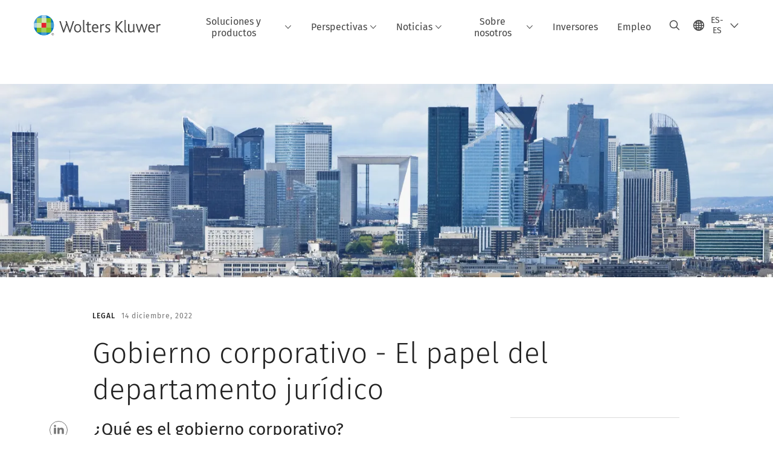

--- FILE ---
content_type: text/html; charset=utf-8
request_url: https://www.wolterskluwer.com/es-es/expert-insights/role-of-the-in-house-lawyer-corporate-governance
body_size: 20565
content:



<!DOCTYPE html>
<!--[if lt IE 7]>      <html class="no-js lt-ie9 lt-ie8 lt-ie7"> <![endif]-->
<!--[if IE 7]>         <html class="no-js lt-ie9 lt-ie8"> <![endif]-->
<!--[if IE 8]>         <html class="no-js lt-ie9"> <![endif]-->
<!--[if gt IE 8]><!-->
<html class="no-js" lang="es-ES">
<!--<![endif]-->
<head>
    <!-- Load only critical fonts synchronusly -->
    <link rel="preload" as="font" href="/-/media/themes/wolterskluwer/oneweb/www/oneweb/fonts/wk-icons/wk-icons-open.woff" crossorigin />
    <link rel="preload" as="font" href="/-/media/themes/wolterskluwer/oneweb/www/oneweb/fonts/wk-icons/wk-icons-filled.woff" crossorigin />

    <!-- Load scripts asynchronusly -->
<script defer src="/-/media/base%20themes/core%20libraries/scripts/optimized-min.js?rev=93edeff1f4b04839b2804f1fe94b675e&t=20231129T105116Z&hash=EF734FB3466D640DD43CAAC86530D439" type="51b0443ab136ade4e369cc49-text/javascript"></script><script defer src="/-/media/base%20themes/xa%20api/scripts/optimized-min.js?rev=a6a7ea56fbec4c57a136c4cc3ecc94bd&t=20231129T105111Z&hash=6B56793A94B4A24BFD0A10DDAC0CCD2B" type="51b0443ab136ade4e369cc49-text/javascript"></script><script defer src="/-/media/base%20themes/main%20theme/scripts/optimized-min.js?rev=651dcad2ed9143f7b2e702ed2fd75c01&t=20231129T105048Z&hash=83F7751CBCA7EDA258949EFE2893212F" type="51b0443ab136ade4e369cc49-text/javascript"></script><script defer src="/-/media/base%20themes/google%20maps%20js%20connector/scripts/optimized-min.js?rev=4f2cb5a1231241f1a4d8598f7bc6aac5&t=20231129T105045Z&hash=188183BAD7F9674E5903154D9D6402EC" type="51b0443ab136ade4e369cc49-text/javascript"></script><script defer src="/-/media/base%20themes/maps/scripts/optimized-min.js?rev=6effa17453134dcc886e407a23b7c656&t=20231129T105119Z&hash=2F39AE608477AD54B157C3F260870B87" type="51b0443ab136ade4e369cc49-text/javascript"></script><script defer src="/-/media/base%20themes/searchtheme/scripts/optimized-min.js?rev=96f1d901c7cb47ce84273e5a5caa2d3c&t=20231129T105058Z&hash=962369EA0AAD2022F859073E3DECA6C8" type="51b0443ab136ade4e369cc49-text/javascript"></script><script defer src="/-/media/base%20themes/components%20theme/scripts/optimized-min.js?rev=df353099bb0b408fa4392fca717a3866&t=20260108T123402Z&hash=EC417908E5FD2BAC9D06E6A3CC045C5E" type="51b0443ab136ade4e369cc49-text/javascript"></script><script defer src="/-/media/base%20themes/resolve%20conflicts/scripts/optimized-min.js?rev=f09b303c1e2043128c840c199daee207&t=20231129T105128Z&hash=912AB96DD1D459CAE7C649DE24604569" type="51b0443ab136ade4e369cc49-text/javascript"></script><script defer src="/-/media/themes/wolterskluwer/oneweb/www/oneweb/scripts/optimized-min.js?rev=f3fcb1a9e7f34aad9e334e0912fe36fd&t=20260111T073851Z&hash=DC862B948E2E1CA0FA99DC9E6FC7A3FB" type="51b0443ab136ade4e369cc49-text/javascript"></script>
    <!-- Load third party scripts asynchronusly -->

    <!-- Load all css files -->
<link rel="stylesheet" as="style"  href="/-/media/feature/experience%20accelerator/bootstrap%204/bootstrap%204/styles/optimized-min.css?rev=c22e259ea8a24a019821dc2e0c1139b2&t=20231129T105033Z&hash=E3F83863AC58D0F469E45354ED97148D" rel="stylesheet"><link rel="stylesheet" as="style"  href="/-/media/base%20themes/core%20libraries/styles/optimized-min.css?rev=886107e840694580a0a27a1028f887c2&t=20231129T105109Z&hash=9AC7B9C69D9D9005554868619CD10947" rel="stylesheet"><link rel="stylesheet" as="style"  href="/-/media/base%20themes/main%20theme/styles/optimized-min.css?rev=75f139ec48b3437eaf9ba8f22a9199ef&t=20231129T105112Z&hash=C4DE51A6ABDF7E7C35C183B49E32D473" rel="stylesheet"><link rel="stylesheet" as="style"  href="/-/media/themes/wolterskluwer/oneweb/www/oneweb/styles/optimized-min.css?rev=b167d4906598449fa2c0ab6e95659187&t=20260108T123439Z&hash=C8BC56A3D5B8955D1B657C023B508D71" rel="stylesheet">
    
    
    


    <script type="51b0443ab136ade4e369cc49-text/javascript">
        if (window.location.href.indexOf("fallback=true") > -1) {
            var newUrl = window.location.href.replace("?fallback=true", "").replace("&fallback=true", "");
            history.pushState({}, document.title, newUrl);
        }
    </script>


    <title>Gobierno corporativo -  El papel del departamento jur&#237;dico | Wolters Kluwer</title>




    <link href="/-/media/project/wolterskluwer/oneweb/common/images/logo/favicon.png?rev=0ca1306765804da59c65587ad0cb94a8&amp;hash=7C379B8076CFAB28AC9D15DE06E78F82" rel="shortcut icon" />



<meta property="og:description"  content="El papel del departamento jurídico se ha visto influenciado por la creciente importancia del gobierno corporativo."><meta property="og:image"  content="https://assets.contenthub.wolterskluwer.com/api/public/content/5a7cbef3470040df96acc1a044ca4bbb?v=03176932"><meta property="og:title"  content="Gobierno corporativo -  El papel del departamento jurídico"><meta property="og:url"  content="https://www.wolterskluwer.com/es-es/expert-insights/role-of-the-in-house-lawyer-corporate-governance">


<meta  name="description" content="El papel del departamento jurídico se ha visto influenciado por la creciente importancia del gobierno corporativo."><meta http-equiv="content-language" content="es-es"/>




<meta property="twitter:image"  content="https://assets.contenthub.wolterskluwer.com/api/public/content/5a7cbef3470040df96acc1a044ca4bbb?v=03176932"><meta property="twitter:description"  content="El papel del departamento jurídico se ha visto influenciado por la creciente importancia del gobierno corporativo."><meta property="twitter:title"  content="Gobierno corporativo -  El papel del departamento jurídico"><meta property="twitter:card"  content="summary_large_image">

    <meta name="viewport" content="width=device-width, initial-scale=1, maximum-scale=5" />



<script type="51b0443ab136ade4e369cc49-text/javascript">
    var wkPageData = window.wkPageData || {};
    wkPageData.page = {
          pageInfo:
          {
                  pageID: "{64D8B1A5-616C-49E9-8222-66A86F7F79A3}",
                  pageTitle: "Gobierno corporativo -  El papel del departamento jur&#237;dico",
                  pageCreationDate: "2025-10-07",
                  pageFirstPublishDate: "2022-12-14",
                  contentUpdateDate: "2025-10-08",
                  daysSincelLastEdit: "100"
          },

          category:
          {
                 businessUnit: "LR - Legal Software" ,
                 division: "LR" ,
                 allocatedBU: "Legal Software" ,
                 siteSection: "Art&#237;culos de expertos" ,
                 segments: "Legal Professionals" 
          },

         attributes:
         {
                 pageTemplate: "Insight Article Page",
                 pageLanguage: "es-es",
                 audience: "Corporate Counsel|Legal professional",
                 areaOfInterest: "Legal",
                 solutionSuite: "Legisway: Todo el trabajo de tu departamento jur&#237;dico en un solo software.",
                 funnelStage: "Awareness",
                 role: "Enterprise level",
                 challenge: "Digitize and Automate|Enabling my companys law department or my law firm to become more productive and efficient|Achieve Compliance",
                 topic: "Technology|Transformation|Expert Solutions|Legaltech|Governance",
                 umbrellaTopics: "Digital transformation|Risk management|Environmental social and corporate governance",
                 geoAvailability: "Spain"
         }
    };
</script>


        <link rel="alternate" hreflang="fr-FR" href="https://www.wolterskluwer.com/fr-fr/expert-insights/role-of-the-in-house-lawyer-corporate-governance" />
        <link rel="alternate" hreflang="de-DE" href="https://www.wolterskluwer.com/de-de/expert-insights/role-of-the-in-house-lawyer-corporate-governance" />
        <link rel="alternate" hreflang="es-ES" href="https://www.wolterskluwer.com/es-es/expert-insights/role-of-the-in-house-lawyer-corporate-governance" />
        <link rel="alternate" hreflang="en-GB" href="https://www.wolterskluwer.com/en-gb/expert-insights/role-of-the-in-house-lawyer-corporate-governance" />
        <link rel="alternate" hreflang="nl-BE" href="https://www.wolterskluwer.com/nl-be/expert-insights/role-of-the-in-house-lawyer-corporate-governance" />
        <link rel="alternate" hreflang="fr-BE" href="https://www.wolterskluwer.com/fr-be/expert-insights/role-of-the-in-house-lawyer-corporate-governance" />
        <link rel="alternate" hreflang="x-default" href="https://www.wolterskluwer.com/en" />
    <link rel="canonical" href="https://www.wolterskluwer.com/es-es/expert-insights/role-of-the-in-house-lawyer-corporate-governance" />


<!-- Google Tag Manager --><script data-xp-off type="51b0443ab136ade4e369cc49-text/javascript">(function(w,d,s,l,i){w[l]=w[l]||[];w[l].push({'gtm.start':new Date().getTime(),event:'gtm.js'});var f=d.getElementsByTagName(s)[0],j=d.createElement(s),dl=l!='dataLayer'?'&l='+l:'';j.async=true;j.src='https://www.googletagmanager.com/gtm.js?id='+i+dl;f.parentNode.insertBefore(j,f);})(window,document,'script','dataLayer','GTM-53VFLLN');</script><!-- End Google Tag Manager -->

<!-- OneTrust Cookies Consent Notice start for wolterskluwer.com -->
<script src="https://cdn.cookielaw.org/scripttemplates/otSDKStub.js" data-document-language="true" type="51b0443ab136ade4e369cc49-text/javascript" charset="UTF-8" data-domain-script="9ecb427c-f876-4779-aeff-62bba4f8889f" async defer>
</script>
<script type="51b0443ab136ade4e369cc49-text/javascript">
function OptanonWrapper() { }
</script>
<!-- OneTrust Cookies Consent Notice end for wolterskluwer.com -->

<!-- Custom JS for OneTrust  -->
<script type="51b0443ab136ade4e369cc49-text/javascript">
	function waitForCookieBanner(selector, callback){
	  var timesRun = 0;
	  var waitInterval = setInterval(function(){
		  timesRun += 1;
		  if(timesRun === 500){
			  clearInterval(waitInterval);
		  }
		  if(document.querySelector(selector)){
			  clearInterval(waitInterval);
			  callback();
		  }
	  }, 10);
	};
	window.addEventListener('load', () => {
		waitForCookieBanner("#onetrust-banner-sdk", function(){
			if(document.querySelector(".ot-sdk-container").offsetHeight>0){
				document.querySelector(".onetrust-pc-dark-filter").style ='display : block !important';
			};
			var closeButton = document.querySelector("#close-pc-btn-handler");
			closeButton.addEventListener('click',()=>{
				if(document.querySelector(".ot-sdk-container").offsetHeight>0){
					document.querySelector(".onetrust-pc-dark-filter").classList.add("ot-hide");
					document.querySelector(".onetrust-pc-dark-filter").classList.add("display-overlay");
				}
			});
			var allButtons = document.querySelectorAll("#onetrust-reject-all-handler,#onetrust-accept-btn-handler,#accept-recommended-btn-handler,.ot-pc-refuse-all-handler,.save-preference-btn-handler");
						allButtons.forEach((button)=>{
						button.addEventListener('click',()=>{
							document.querySelector(".onetrust-pc-dark-filter").classList.remove("display-overlay");
					});
				});
		});
	});
</script>

    <link rel="preconnect" href="https://www.gstatic.com" />
    <link rel="preconnect" href="https://fonts.googleapis.com" />
    <link rel="preconnect" href="https://fonts.gstatic.com" />
    <link rel="preconnect" href="https://www.google-analytics.com" />
    <link rel="preconnect" href="https://www.googletagmanager.com" /><script optanon-category="C0003" type="51b0443ab136ade4e369cc49-text/javascript">
window.addEventListener('OneTrustGroupsUpdated', (event) => {
    if (!event.detail.includes("C0003")) return;
    
    const dbpr = 100;
    if (Math.random() * 100 <= 100 - dbpr) return;
    
    const d = "dbbRum";
    const w = window;
    const doc = document;
    
    // Initialize dbbRum array
    w[d] = w[d] || [];
    w[d].push(["presampling", dbpr]);
    
    // Add error listeners
    ["error", "unhandledrejection"].forEach(type => {
        addEventListener(type, e => w[d].push([type, e]));
    });
    
    // Load DebugBear script
    const script = doc.createElement("script");
    script.async = true;
    script.src = "https://cdn.debugbear.com/jmOsAXsjNi5L.js";
    doc.head.appendChild(script);
    
    // Add page data if available
    if (window.wkPageData?.page?.category) {
        const { division, businessUnit } = window.wkPageData.page.category;
        if (division) w[d].push(["tag1", division]);
        if (businessUnit) w[d].push(["tag2", businessUnit]);
    }
	if (window.wkPageData?.page?.attributes) {
        const { pageTemplate } = window.wkPageData.page.attributes;
        if (pageTemplate) w[d].push(["tag3", pageTemplate]);
    }
});
</script>
<script optanon-category="C0003" type="51b0443ab136ade4e369cc49-text/javascript">
window.addEventListener('OneTrustGroupsUpdated', function(event) {
    if (!event.detail.includes("C0003")) { 
        return;
    }

    if (document.querySelector('script[src^="//cdn.mouseflow.com/projects"]')) {
        console.log("Mouseflow script is already loaded.");
        return;
    }

    (function() {
        var PROJECT_ID = "0adf4ddb-d4ab-44cf-a6be-368c4dc5b1c1";
        var mf = document.createElement("script");
        mf.type = "text/javascript"; 
        mf.async = true;
        mf.src = `//cdn.mouseflow.com/projects/${PROJECT_ID}.js`; // Use template literals
        mf.setAttribute("crossorigin", "anonymous");
        document.getElementsByTagName("head")[0].appendChild(mf);

        mf.onload = function() {
            const userData = wkPageData.page.category; 
            if (typeof _mfq !== "undefined" && userData) {
                Object.keys(userData).forEach((key, index) => {
                    _mfq.push(["setVariable", index, key, userData[key]]);
                });
            } else {
                console.log("Mouseflow is not initialized or no user data available.");
            }
        };
    })();
});
</script>


<!-- Site Name -->


<!-- Logos -->


<!-- Social Profile Links -->


<!-- Breadcrumbs -->
<script type="application/ld+json">{"@type":"BreadcrumbList","itemListElement":[{"position":1,"item":{"@id":"https://www.wolterskluwer.com/es-es","name":"Inicio"},"@type":"ListItem"},{"position":2,"item":{"@id":"https://www.wolterskluwer.com/es-es/expert-insights","name":"Artículos de expertos"},"@type":"ListItem"},{"position":3,"item":{"@id":"https://www.wolterskluwer.com/es-es/expert-insights/role-of-the-in-house-lawyer-corporate-governance","name":"Gobierno corporativo -  El papel del departamento jurídico"},"@type":"ListItem"}],"@context":"https://schema.org"}</script>

<!-- Page related info -->
<script type="application/ld+json">{"@type":"Article","datePublished":"2022-12-14T00:00:00+00:00","headline":"Gobierno corporativo -  El papel del departamento jurídico","image":[],"mainEntityOfPage":{"@type":"WebPage","@id":"https://www.wolterskluwer.com/es-es/expert-insights/role-of-the-in-house-lawyer-corporate-governance"},"author":[],"description":"El papel del departamento jurídico se ha visto influenciado por la creciente importancia del gobierno corporativo.","@context":"http://schema.org"}</script>

<!-- Featured Video -->

<!-- Faq Page info -->


<!-- Video Carousel -->


<!-- Video -->


<!-- Profile Page Schema-->


<!-- Organization    -->


<!-- Potential Action    -->


<!-- Product Properties    -->





</head>
<body class="ow-article-cards-container article-page default-device bodyclass" data-grecaptcha="6Lf6x-MUAAAAAATFy_Zy7Y9FezDcp0kmycrG1taQ">
    


<!-- Google Tag Manager (noscript) --><noscript data-xp-off><iframe src="https://www.googletagmanager.com/ns.html?id=GTM-53VFLLN" height="0" width="0" style="display:none;visibility:hidden"></iframe></noscript><!-- End Google Tag Manager (noscript) -->

<div class="site-name" data-site-name="www"></div>

   <script data-xp-off type="51b0443ab136ade4e369cc49-text/javascript">
            // Get cookie function to check existing cookie name
            var getCookie = function(name) {
                var value = "; " + document.cookie;
                var parts = value.split("; " + name + "=");
                if (parts.length == 2) return parts.pop().split(";").shift();
            };
        	
          var urlComposer = function(lang) {
                var u = window.location;
                var path = u.pathname.replace(/(\/[a-z]{2}[-][a-zA-Z]{2})|(\/en$)|(en\/)/g, '');
                path = path.substr(0, 1) !== "/" ? "/"+path : path;
               return u.origin+lang+path;
            }
            
        
            function udtCookieboxClosed() {
                if (typeof udt !== "undefined") {
                    var consent = udt.Choices;
                    // Check for cookie presence
                    var cookieVal = getCookie('UserDataTrustConsent');        
                    
                }
            }
    </script>
    
<!-- #wrapper -->
<div id="wrapper">
    <!-- #header -->
    <header>
        <div id="header" class="container-fluid">
            <div class="row">
<div class="component plain-html col-12">
    <div class="component-content">
    <div class="skip-to-nav-wrapper">
        <a class="skip-nav-link" href="#main-content" aria-label="Skip Header">Saltar la navegación</a>
    </div>    </div>
</div>        <div id="alert-bar" class="alert-wrapper hide">
            <div>
                <div class="row"></div>
            </div>
            <div class="alert-bar language-alert false" role="alert">
                <div class="alert-bar-wrapper">
                            <img alt="alert-icon" src="https://assets.contenthub.wolterskluwer.com/api/public/content/f3d6188f99544aa9b6ed8cd95f76ffc4.svg?v=e6f18377" />
                    <div class="alert-title">
                        Algunos materiales no est&aacute;n disponibles en el idioma seleccionado. <a href="/en">Consulta el contenido completo en el sitio web global.</a>
                    </div>
                    <button title="Close Button" class="close-alert" data-action="language">
                        <span class="sr-only">Close</span>
                    </button>
                </div>
            </div>
            <div>
                <div class="row"></div>
            </div>
        </div>



<div class="component row-splitter">
        <div class="container-fluid">
            <div >
                <div class="row">


<div class="component row-splitter">
        <div class="container-fluid">
            <div >
                <div class="row">


<!--Placeholder for hat/breadcrumbs-->
<!-- Navigation Menu -->


    <div class="globalnavhat">
        <div class="global-menu-trigger-wrapper">
            <button class="global-menu-toggle" data-open-label="Abrir navegaci&#243;n global" data-close-label="Cerrar navegaci&#243;n global"><span class="button-label">Abrir navegaci&#243;n global</span><i class="wk-icon-chevron-down" aria-hidden="true"></i></button>
            <div class="languageselector_wrapper">
                <div class="row">


    <div class="component language-selector-component">
        <div class="component-content">
                <button class="language-selector-button" aria-label="Select language and country" aria-haspopup="true" aria-expanded="false" aria-controls="language-selector"><i aria-hidden="true" title="globe" class="wk-icon-globe"></i>  <p class="current-language">ES-ES</p> <i class="wk-icon-chevron-down" aria-hidden="true"></i> </button>
                <div class="component tabs language-selector-modal" id="language-selector">
                    <div class="component-content">
                        <div class="language-selector-heading-text"><p style="text-align: center;">Visite nuestro <a href="https://www.wolterskluwer.com/en">sitio web global</a> en ingl&eacute;s o seleccione una ubicaci&oacute;n o idioma diferente a continuaci&oacute;n</p></div>
                        <div class="tabs-inner">
                            <ul class="tabs-heading">
                                    <li tabindex="0">
                                        <div>
                                            <div class="row">
                                                <div class="component content">
                                                    <div class="component-content">
                                                        <div class="field-heading" data-dm-wk="tabshorizontal.button">
                                                            Am&#233;rica
                                                        </div>
                                                    </div>
                                                </div>
                                            </div>
                                        </div>
                                    </li>
                                    <li tabindex="0">
                                        <div>
                                            <div class="row">
                                                <div class="component content">
                                                    <div class="component-content">
                                                        <div class="field-heading" data-dm-wk="tabshorizontal.button">
                                                            Europa
                                                        </div>
                                                    </div>
                                                </div>
                                            </div>
                                        </div>
                                    </li>
                                    <li tabindex="0">
                                        <div>
                                            <div class="row">
                                                <div class="component content">
                                                    <div class="component-content">
                                                        <div class="field-heading" data-dm-wk="tabshorizontal.button">
                                                            Asia y el Pac&#237;fico
                                                        </div>
                                                    </div>
                                                </div>
                                            </div>
                                        </div>
                                    </li>
                            </ul>
                            <div class="tabs-container">
                                    <div class="tab">
                                        <div class="row">
                                            <div class="row component column-splitter">
                                                    <div class="col-12 col-md-3">
                                                        <div class="row">


<div class="component link-list">
    <div class="component-content">
        <h3 class="language-selector-modal__country-name">Brasil</h3>

            <div class="language-selector-modal__page">
                <span class="language-selector-modal__page-name">Inicio:</span>
                <ul>

                        <li>
                            <div class="field-link">
                                    <a href="/pt-br" data-variantfieldname="Link">portugu&#233;s</a>
                            </div>
                        </li>
                </ul>
            </div>
    </div>
</div>
                                                        </div>
                                                    </div>
                                                    <div class="col-12 col-md-3">
                                                        <div class="row">


<div class="component link-list">
    <div class="component-content">
        <h3 class="language-selector-modal__country-name">Canad&#225;</h3>

            <div class="language-selector-modal__page">
                <span class="language-selector-modal__page-name">Inicio:</span>
                <ul>

                        <li>
                            <div class="field-link">
                                    <a href="/en-ca" data-variantfieldname="Link">ingl&#233;s</a>
                            </div>
                        </li>
                        <li>
                            <div class="field-link">
                                    <a href="/fr-ca" data-variantfieldname="Link">franc&#233;s</a>
                            </div>
                        </li>
                </ul>
            </div>
    </div>
</div>
                                                        </div>
                                                    </div>
                                                    <div class="col-12 col-md-3">
                                                        <div class="row">


<div class="component link-list">
    <div class="component-content">
        <h3 class="language-selector-modal__country-name">Latinoam&#233;rica</h3>

            <div class="language-selector-modal__page">
                <span class="language-selector-modal__page-name">Inicio:</span>
                <ul>

                        <li>
                            <div class="field-link">
                                    <a href="/es" data-variantfieldname="Link">espa&#241;ol</a>
                            </div>
                        </li>
                </ul>
            </div>
    </div>
</div>
                                                        </div>
                                                    </div>
                                                    <div class="col-12 col-md-3">
                                                        <div class="row">


<div class="component link-list">
    <div class="component-content">
        <h3 class="language-selector-modal__country-name">Estados Unidos</h3>

            <div class="language-selector-modal__page">
                <span class="language-selector-modal__page-name">Inicio:</span>
                <ul>

                        <li>
                            <div class="field-link">
                                    <a href="/en" data-variantfieldname="Link">ingl&#233;s</a>
                            </div>
                        </li>
                </ul>
            </div>
    </div>
</div>
                                                        </div>
                                                    </div>
                                            </div>
                                        </div>
                                    </div>
                                    <div class="tab">
                                        <div class="row">
                                            <div class="row component column-splitter">
                                                    <div class="col-12 col-md-3">
                                                        <div class="row">


<div class="component link-list">
    <div class="component-content">
        <h3 class="language-selector-modal__country-name">B&#233;lgica</h3>

            <div class="language-selector-modal__page">
                <span class="language-selector-modal__page-name">Inicio:</span>
                <ul>

                        <li>
                            <div class="field-link">
                                    <a href="/nl-be" data-variantfieldname="Link">neerland&#233;s</a>
                            </div>
                        </li>
                        <li>
                            <div class="field-link">
                                    <a href="/fr-be" data-variantfieldname="Link">franc&#233;s</a>
                            </div>
                        </li>
                </ul>
            </div>
            <div class="language-selector-modal__page">
                <span class="language-selector-modal__page-name">P&#225;gina Actual:</span>
                <ul>

                        <li>
                            <div class="field-link">
                                    <a href="/nl-be/expert-insights/role-of-the-in-house-lawyer-corporate-governance" data-variantfieldname="Link">neerland&#233;s</a>
                            </div>
                        </li>
                        <li>
                            <div class="field-link">
                                    <a href="/fr-be/expert-insights/role-of-the-in-house-lawyer-corporate-governance" data-variantfieldname="Link">franc&#233;s</a>
                            </div>
                        </li>
                </ul>
            </div>
    </div>
</div>
                                                        </div>
                                                    </div>
                                                    <div class="col-12 col-md-3">
                                                        <div class="row">


<div class="component link-list">
    <div class="component-content">
        <h3 class="language-selector-modal__country-name">Rep&#250;blica Checa</h3>

            <div class="language-selector-modal__page">
                <span class="language-selector-modal__page-name">Inicio:</span>
                <ul>

                        <li>
                            <div class="field-link">
                                    <a href="/cs-cz" data-variantfieldname="Link">checo</a>
                            </div>
                        </li>
                </ul>
            </div>
    </div>
</div>
                                                        </div>
                                                    </div>
                                                    <div class="col-12 col-md-3">
                                                        <div class="row">


<div class="component link-list">
    <div class="component-content">
        <h3 class="language-selector-modal__country-name">Danmark</h3>

            <div class="language-selector-modal__page">
                <span class="language-selector-modal__page-name">Inicio:</span>
                <ul>

                        <li>
                            <div class="field-link">
                                    <a href="/da-dk" data-variantfieldname="Link">dan&#233;s</a>
                            </div>
                        </li>
                </ul>
            </div>
    </div>
</div>
                                                        </div>
                                                    </div>
                                                    <div class="col-12 col-md-3">
                                                        <div class="row">


<div class="component link-list">
    <div class="component-content">
        <h3 class="language-selector-modal__country-name">Francia</h3>

            <div class="language-selector-modal__page">
                <span class="language-selector-modal__page-name">Inicio:</span>
                <ul>

                        <li>
                            <div class="field-link">
                                    <a href="/fr-fr" data-variantfieldname="Link">franc&#233;s</a>
                            </div>
                        </li>
                </ul>
            </div>
            <div class="language-selector-modal__page">
                <span class="language-selector-modal__page-name">P&#225;gina Actual:</span>
                <ul>

                        <li>
                            <div class="field-link">
                                    <a href="/fr-fr/expert-insights/role-of-the-in-house-lawyer-corporate-governance" data-variantfieldname="Link">franc&#233;s</a>
                            </div>
                        </li>
                </ul>
            </div>
    </div>
</div>
                                                        </div>
                                                    </div>
                                                    <div class="col-12 col-md-3">
                                                        <div class="row">


<div class="component link-list">
    <div class="component-content">
        <h3 class="language-selector-modal__country-name">Alemania</h3>

            <div class="language-selector-modal__page">
                <span class="language-selector-modal__page-name">Inicio:</span>
                <ul>

                        <li>
                            <div class="field-link">
                                    <a href="/de-de" data-variantfieldname="Link">alem&#225;n</a>
                            </div>
                        </li>
                </ul>
            </div>
            <div class="language-selector-modal__page">
                <span class="language-selector-modal__page-name">P&#225;gina Actual:</span>
                <ul>

                        <li>
                            <div class="field-link">
                                    <a href="/de-de/expert-insights/role-of-the-in-house-lawyer-corporate-governance" data-variantfieldname="Link">alem&#225;n</a>
                            </div>
                        </li>
                </ul>
            </div>
    </div>
</div>
                                                        </div>
                                                    </div>
                                                    <div class="col-12 col-md-3">
                                                        <div class="row">


<div class="component link-list">
    <div class="component-content">
        <h3 class="language-selector-modal__country-name">Hungr&#237;a</h3>

            <div class="language-selector-modal__page">
                <span class="language-selector-modal__page-name">Inicio:</span>
                <ul>

                        <li>
                            <div class="field-link">
                                    <a href="/hu-hu" data-variantfieldname="Link">h&#250;ngaro</a>
                            </div>
                        </li>
                </ul>
            </div>
    </div>
</div>
                                                        </div>
                                                    </div>
                                                    <div class="col-12 col-md-3">
                                                        <div class="row">


<div class="component link-list">
    <div class="component-content">
        <h3 class="language-selector-modal__country-name">Italia</h3>

            <div class="language-selector-modal__page">
                <span class="language-selector-modal__page-name">Inicio:</span>
                <ul>

                        <li>
                            <div class="field-link">
                                    <a href="/it-it" data-variantfieldname="Link">italiano</a>
                            </div>
                        </li>
                </ul>
            </div>
    </div>
</div>
                                                        </div>
                                                    </div>
                                                    <div class="col-12 col-md-3">
                                                        <div class="row">


<div class="component link-list">
    <div class="component-content">
        <h3 class="language-selector-modal__country-name">Pa&#237;ses Bajos</h3>

            <div class="language-selector-modal__page">
                <span class="language-selector-modal__page-name">Inicio:</span>
                <ul>

                        <li>
                            <div class="field-link">
                                    <a href="/nl-nl" data-variantfieldname="Link">neerland&#233;s</a>
                            </div>
                        </li>
                </ul>
            </div>
    </div>
</div>
                                                        </div>
                                                    </div>
                                                    <div class="col-12 col-md-3">
                                                        <div class="row">


<div class="component link-list">
    <div class="component-content">
        <h3 class="language-selector-modal__country-name">Noruega</h3>

            <div class="language-selector-modal__page">
                <span class="language-selector-modal__page-name">Inicio:</span>
                <ul>

                        <li>
                            <div class="field-link">
                                    <a href="/nb-no" data-variantfieldname="Link">noruego</a>
                            </div>
                        </li>
                </ul>
            </div>
    </div>
</div>
                                                        </div>
                                                    </div>
                                                    <div class="col-12 col-md-3">
                                                        <div class="row">


<div class="component link-list">
    <div class="component-content">
        <h3 class="language-selector-modal__country-name">Polonia</h3>

            <div class="language-selector-modal__page">
                <span class="language-selector-modal__page-name">Inicio:</span>
                <ul>

                        <li>
                            <div class="field-link">
                                    <a href="/pl-pl" data-variantfieldname="Link">polaco</a>
                            </div>
                        </li>
                </ul>
            </div>
    </div>
</div>
                                                        </div>
                                                    </div>
                                                    <div class="col-12 col-md-3">
                                                        <div class="row">


<div class="component link-list">
    <div class="component-content">
        <h3 class="language-selector-modal__country-name">Portugal</h3>

            <div class="language-selector-modal__page">
                <span class="language-selector-modal__page-name">Inicio:</span>
                <ul>

                        <li>
                            <div class="field-link">
                                    <a href="/pt-pt" data-variantfieldname="Link">portugu&#233;s</a>
                            </div>
                        </li>
                </ul>
            </div>
    </div>
</div>
                                                        </div>
                                                    </div>
                                                    <div class="col-12 col-md-3">
                                                        <div class="row">


<div class="component link-list">
    <div class="component-content">
        <h3 class="language-selector-modal__country-name">Romania</h3>

            <div class="language-selector-modal__page">
                <span class="language-selector-modal__page-name">Inicio:</span>
                <ul>

                        <li>
                            <div class="field-link">
                                    <a href="/ro-ro" data-variantfieldname="Link">romanian</a>
                            </div>
                        </li>
                </ul>
            </div>
    </div>
</div>
                                                        </div>
                                                    </div>
                                                    <div class="col-12 col-md-3">
                                                        <div class="row">


<div class="component link-list">
    <div class="component-content">
        <h3 class="language-selector-modal__country-name">Eslovaquia</h3>

            <div class="language-selector-modal__page">
                <span class="language-selector-modal__page-name">Inicio:</span>
                <ul>

                        <li>
                            <div class="field-link">
                                    <a href="/sk-sk" data-variantfieldname="Link">eslovaco</a>
                            </div>
                        </li>
                </ul>
            </div>
    </div>
</div>
                                                        </div>
                                                    </div>
                                                    <div class="col-12 col-md-3">
                                                        <div class="row">


<div class="component link-list">
    <div class="component-content">
        <h3 class="language-selector-modal__country-name">Espa&#241;a</h3>

            <div class="language-selector-modal__page">
                <span class="language-selector-modal__page-name">Inicio:</span>
                <ul>

                        <li>
                            <div class="field-link">
                                    <a href="/es-es" data-variantfieldname="Link">espa&#241;ol</a>
                            </div>
                        </li>
                </ul>
            </div>
            <div class="language-selector-modal__page">
                <span class="language-selector-modal__page-name">P&#225;gina Actual:</span>
                <ul>

                        <li>
                            <div class="field-link">
                                    <a href="/es-es/expert-insights/role-of-the-in-house-lawyer-corporate-governance" data-variantfieldname="Link">espa&#241;ol</a>
                            </div>
                        </li>
                </ul>
            </div>
    </div>
</div>
                                                        </div>
                                                    </div>
                                                    <div class="col-12 col-md-3">
                                                        <div class="row">


<div class="component link-list">
    <div class="component-content">
        <h3 class="language-selector-modal__country-name">Suecia</h3>

            <div class="language-selector-modal__page">
                <span class="language-selector-modal__page-name">Inicio:</span>
                <ul>

                        <li>
                            <div class="field-link">
                                    <a href="/sv-se" data-variantfieldname="Link">sueco</a>
                            </div>
                        </li>
                </ul>
            </div>
    </div>
</div>
                                                        </div>
                                                    </div>
                                                    <div class="col-12 col-md-3">
                                                        <div class="row">


<div class="component link-list">
    <div class="component-content">
        <h3 class="language-selector-modal__country-name">Reino Unido</h3>

            <div class="language-selector-modal__page">
                <span class="language-selector-modal__page-name">Inicio:</span>
                <ul>

                        <li>
                            <div class="field-link">
                                    <a href="/en-gb" data-variantfieldname="Link">ingl&#233;s</a>
                            </div>
                        </li>
                </ul>
            </div>
            <div class="language-selector-modal__page">
                <span class="language-selector-modal__page-name">P&#225;gina Actual:</span>
                <ul>

                        <li>
                            <div class="field-link">
                                    <a href="/en-gb/expert-insights/role-of-the-in-house-lawyer-corporate-governance" data-variantfieldname="Link">ingl&#233;s</a>
                            </div>
                        </li>
                </ul>
            </div>
    </div>
</div>
                                                        </div>
                                                    </div>
                                            </div>
                                        </div>
                                    </div>
                                    <div class="tab">
                                        <div class="row">
                                            <div class="row component column-splitter">
                                                    <div class="col-12 col-md-3">
                                                        <div class="row">


<div class="component link-list">
    <div class="component-content">
        <h3 class="language-selector-modal__country-name">Australia</h3>

            <div class="language-selector-modal__page">
                <span class="language-selector-modal__page-name">Inicio:</span>
                <ul>

                        <li>
                            <div class="field-link">
                                    <a href="/en-au" data-variantfieldname="Link">ingl&#233;s</a>
                            </div>
                        </li>
                </ul>
            </div>
    </div>
</div>
                                                        </div>
                                                    </div>
                                                    <div class="col-12 col-md-3">
                                                        <div class="row">


<div class="component link-list">
    <div class="component-content">
        <h3 class="language-selector-modal__country-name">China</h3>

            <div class="language-selector-modal__page">
                <span class="language-selector-modal__page-name">Inicio:</span>
                <ul>

                        <li>
                            <div class="field-link">
                                    <a href="https://www.wolterskluwer.cn" data-variantfieldname="Link" target="_blank" rel="noopener noreferrer">chino simplificado</a>
                            </div>
                        </li>
                </ul>
            </div>
    </div>
</div>
                                                        </div>
                                                    </div>
                                                    <div class="col-12 col-md-3">
                                                        <div class="row">


<div class="component link-list">
    <div class="component-content">
        <h3 class="language-selector-modal__country-name">Hong Kong</h3>

            <div class="language-selector-modal__page">
                <span class="language-selector-modal__page-name">Inicio:</span>
                <ul>

                        <li>
                            <div class="field-link">
                                    <a href="/en-hk" data-variantfieldname="Link">ingl&#233;s</a>
                            </div>
                        </li>
                </ul>
            </div>
    </div>
</div>
                                                        </div>
                                                    </div>
                                                    <div class="col-12 col-md-3">
                                                        <div class="row">


<div class="component link-list">
    <div class="component-content">
        <h3 class="language-selector-modal__country-name">India</h3>

            <div class="language-selector-modal__page">
                <span class="language-selector-modal__page-name">Inicio:</span>
                <ul>

                        <li>
                            <div class="field-link">
                                    <a href="/en-in" data-variantfieldname="Link">ingl&#233;s</a>
                            </div>
                        </li>
                </ul>
            </div>
    </div>
</div>
                                                        </div>
                                                    </div>
                                                    <div class="col-12 col-md-3">
                                                        <div class="row">


<div class="component link-list">
    <div class="component-content">
        <h3 class="language-selector-modal__country-name">Jap&#243;n</h3>

            <div class="language-selector-modal__page">
                <span class="language-selector-modal__page-name">Inicio:</span>
                <ul>

                        <li>
                            <div class="field-link">
                                    <a href="/ja-jp" data-variantfieldname="Link">japon&#233;s</a>
                            </div>
                        </li>
                </ul>
            </div>
    </div>
</div>
                                                        </div>
                                                    </div>
                                                    <div class="col-12 col-md-3">
                                                        <div class="row">


<div class="component link-list">
    <div class="component-content">
        <h3 class="language-selector-modal__country-name">Malasia</h3>

            <div class="language-selector-modal__page">
                <span class="language-selector-modal__page-name">Inicio:</span>
                <ul>

                        <li>
                            <div class="field-link">
                                    <a href="/en-my" data-variantfieldname="Link">ingl&#233;s</a>
                            </div>
                        </li>
                </ul>
            </div>
    </div>
</div>
                                                        </div>
                                                    </div>
                                                    <div class="col-12 col-md-3">
                                                        <div class="row">


<div class="component link-list">
    <div class="component-content">
        <h3 class="language-selector-modal__country-name">Nueva Zelanda</h3>

            <div class="language-selector-modal__page">
                <span class="language-selector-modal__page-name">Inicio:</span>
                <ul>

                        <li>
                            <div class="field-link">
                                    <a href="/en-nz" data-variantfieldname="Link">ingl&#233;s</a>
                            </div>
                        </li>
                </ul>
            </div>
    </div>
</div>
                                                        </div>
                                                    </div>
                                                    <div class="col-12 col-md-3">
                                                        <div class="row">


<div class="component link-list">
    <div class="component-content">
        <h3 class="language-selector-modal__country-name">Filipinas</h3>

            <div class="language-selector-modal__page">
                <span class="language-selector-modal__page-name">Inicio:</span>
                <ul>

                        <li>
                            <div class="field-link">
                                    <a href="/en-ph" data-variantfieldname="Link">ingl&#233;s</a>
                            </div>
                        </li>
                </ul>
            </div>
    </div>
</div>
                                                        </div>
                                                    </div>
                                                    <div class="col-12 col-md-3">
                                                        <div class="row">


<div class="component link-list">
    <div class="component-content">
        <h3 class="language-selector-modal__country-name">Singapur</h3>

            <div class="language-selector-modal__page">
                <span class="language-selector-modal__page-name">Inicio:</span>
                <ul>

                        <li>
                            <div class="field-link">
                                    <a href="/en-sg" data-variantfieldname="Link">ingl&#233;s</a>
                            </div>
                        </li>
                </ul>
            </div>
    </div>
</div>
                                                        </div>
                                                    </div>
                                                    <div class="col-12 col-md-3">
                                                        <div class="row">


<div class="component link-list">
    <div class="component-content">
        <h3 class="language-selector-modal__country-name">Corea del Sur</h3>

            <div class="language-selector-modal__page">
                <span class="language-selector-modal__page-name">Inicio:</span>
                <ul>

                        <li>
                            <div class="field-link">
                                    <a href="/ko-kr" data-variantfieldname="Link">ingl&#233;s</a>
                            </div>
                        </li>
                </ul>
            </div>
    </div>
</div>
                                                        </div>
                                                    </div>
                                                    <div class="col-12 col-md-3">
                                                        <div class="row">


<div class="component link-list">
    <div class="component-content">
        <h3 class="language-selector-modal__country-name">Taiw&#225;n</h3>

            <div class="language-selector-modal__page">
                <span class="language-selector-modal__page-name">Inicio:</span>
                <ul>

                        <li>
                            <div class="field-link">
                                    <a href="/zh-tw" data-variantfieldname="Link">ingl&#233;s</a>
                            </div>
                        </li>
                </ul>
            </div>
    </div>
</div>
                                                        </div>
                                                    </div>
                                                    <div class="col-12 col-md-3">
                                                        <div class="row">


<div class="component link-list">
    <div class="component-content">
        <h3 class="language-selector-modal__country-name">Tailandia</h3>

            <div class="language-selector-modal__page">
                <span class="language-selector-modal__page-name">Inicio:</span>
                <ul>

                        <li>
                            <div class="field-link">
                                    <a href="/th-th" data-variantfieldname="Link">ingl&#233;s</a>
                            </div>
                        </li>
                </ul>
            </div>
    </div>
</div>
                                                        </div>
                                                    </div>
                                                    <div class="col-12 col-md-3">
                                                        <div class="row">


<div class="component link-list">
    <div class="component-content">
        <h3 class="language-selector-modal__country-name">Vietnam</h3>

            <div class="language-selector-modal__page">
                <span class="language-selector-modal__page-name">Inicio:</span>
                <ul>

                        <li>
                            <div class="field-link">
                                    <a href="/vi-vn" data-variantfieldname="Link">ingl&#233;s</a>
                            </div>
                        </li>
                </ul>
            </div>
    </div>
</div>
                                                        </div>
                                                    </div>
                                            </div>
                                        </div>
                                    </div>
                            </div>
                        </div>
                    </div>
                </div>
        </div>
    </div>
</div>
            </div>
        </div>
    </div>

<nav aria-label="Wolters Kluwer Navigation" id="globalNav">
    <div class="ow-global-nav-container">
        <div class="ow-global-nav-wrapper">
            <div>
                <div class="row">
<div class="component image file-type-icon-media-link header-logo">
    <div class="component-content">
<a title="Logo" href="/es-es"><picture title="Wolters Kluwer Logo"><source srcset="https://cdn.wolterskluwer.io/wk/jumpstart-v3-assets/0.x.x/logo/medium.svg" media="(max-width:991px)" width="161px" height="26px"></source><source srcset="https://cdn.wolterskluwer.io/wk/jumpstart-v3-assets/0.x.x/logo/medium.svg" media="(max-width:1199px)" width="161px" height="26px"></source><source srcset="https://cdn.wolterskluwer.io/wk/jumpstart-v3-assets/0.x.x/logo/large.svg" media="(min-width:1200px) and (max-width:1599px)" width="161px" height="26px"></source><img src="https://cdn.wolterskluwer.io/wk/jumpstart-v3-assets/0.x.x/logo/large.svg" alt="Wolters Kluwer Logo" width="214px" height="34px" /></picture></a>    </div>
</div>
</div>
            </div>
            <div class="ow-global-nav-main" id="Main-Menu">
                <ul class="ow-global-nav-list-level-1">
                        <li class="ow-global-nav-item-level-1">
                                <button class="ow-global-nav-link-level-1" type="button" aria-haspopup="true" aria-expanded="false" aria-controls="nav-level-1-soluciones-y-productos">
                                    Soluciones y productos
                                    <i class="wk-icon-chevron-down" aria-hidden="true"></i>
                                </button>
                                                            <ul class="ow-global-nav-list-level-2" id="nav-level-1-soluciones-y-productos">
                                        <li class="ow-global-nav-item-level-2">
                                                <button class="ow-global-nav-link-level-2 submenu-button" type="button" aria-expanded="false" aria-controls="nav-level-2-content-por-nombre-de-producto">
                                                    Por nombre de producto
                                                    <i class="wk-icon-chevron-down" aria-hidden="true"></i>
                                                </button>
                                                                                            <div class="ow-global-nav-content-panel ow-global-nav-level-2-content" id="nav-level-2-content-por-nombre-de-producto">


<div class="ow-global-nav-content-section  " id="content-section-fiscal,-contable-y-n&#243;mina">
    <h3 class="content-heading">Fiscal, Contable y N&#243;mina</h3>
            <ul class="ow-global-nav-features-list">
                <li class="ow-global-nav-feature-item">
                    <a class="ow-global-nav-feature-link" href="https://www.wolterskluwer.com/es-es/solutions/a3" target="">
                        A3 Software de Gesti&#243;n
                    </a>
                        <p class="link-description">Descubre todas nuestras soluciones
</p>
                </li>
                <li class="ow-global-nav-feature-item">
                    <a class="ow-global-nav-feature-link" href="https://www.wolterskluwer.com/es-es/solutions/a3innuva" target="">
                        a3innuva
                    </a>
                        <p class="link-description">Software online para Asesor&#237;as y Empresas
</p>
                </li>
                <li class="ow-global-nav-feature-item">
                    <a class="ow-global-nav-feature-link" href="https://www.wolterskluwer.com/es-es/solutions/a3asesor" target="">
                        a3asesor
                    </a>
                        <p class="link-description">Software para Asesor&#237;as</p>
                </li>
                <li class="ow-global-nav-feature-item">
                    <a class="ow-global-nav-feature-link" href="https://www.wolterskluwer.com/es-es/solutions/a3erp" target="">
                        a3ERP
                    </a>
                        <p class="link-description">Software para Pymes
</p>
                </li>
        </ul>
            <a href="https://www.wolterskluwer.com/es-es/tax-and-accounting" class="ow-global-nav-cta secondary-cta" target="">
            <span>M&#225;s Informaci&#243;n</span>
                <span title="arrow-right" class="wk-icon-arrow-right" aria-hidden="true"></span>


        </a>
</div>

<div class="ow-global-nav-content-section  " id="content-section-legal">
    <h3 class="content-heading">Legal</h3>
            <ul class="ow-global-nav-features-list">
                <li class="ow-global-nav-feature-item">
                    <a class="ow-global-nav-feature-link" href="https://www.wolterskluwer.com/es-es/solutions/legisway" target="">
                        Legisway
                    </a>
                        <p class="link-description">Software de gesti&#243;n jur&#237;dica para los departamentos jur&#237;dicos
</p>
                </li>
                <li class="ow-global-nav-feature-item">
                    <a class="ow-global-nav-feature-link" href="https://www.wolterskluwer.com/es-es/solutions/kleos" target="">
                        Kleos
                    </a>
                        <p class="link-description">Software para abogados
</p>
                </li>
                <li class="ow-global-nav-feature-item">
                    <a class="ow-global-nav-feature-link" href="https://www.wolterskluwer.com/es-es/solutions/kmaleon" target="">
                        Kmaleon
                    </a>
                        <p class="link-description">Software de gesti&#243;n de expedientes y automatizaci&#243;n para despachos profesionales
</p>
                </li>
        </ul>
            <a href="https://www.wolterskluwer.com/es-es/legal" class="ow-global-nav-cta secondary-cta" target="">
            <span>M&#225;s Informaci&#243;n</span>
                <span title="arrow-right" class="wk-icon-arrow-right" aria-hidden="true"></span>


        </a>
</div>

<div class="ow-global-nav-content-section  " id="content-section-salud">
    <h3 class="content-heading">Salud</h3>
            <ul class="ow-global-nav-features-list">
                <li class="ow-global-nav-feature-item">
                    <a class="ow-global-nav-feature-link" href="https://www.wolterskluwer.com/es-es/solutions/uptodate" target="">
                        UpToDate
                    </a>
                        <p class="link-description">Apoyo l&#237;der en la industria para la toma de decisiones cl&#237;nicas
</p>
                </li>
                <li class="ow-global-nav-feature-item">
                    <a class="ow-global-nav-feature-link" href="https://www.wolterskluwer.com/es-es/solutions/ovid" target="">
                        Ovid
                    </a>
                        <p class="link-description">La plataforma de investigaci&#243;n m&#233;dica m&#225;s confiable del mundo
</p>
                </li>
                <li class="ow-global-nav-feature-item">
                    <a class="ow-global-nav-feature-link" href="https://www.wolterskluwer.com/es-es/solutions/uptodate/drug-decision-support" target="">
                        UpToDate LexiDrug
                    </a>
                        <p class="link-description">Soluciones de referencia de f&#225;rmacos basadas en evidencia
</p>
                </li>
                <li class="ow-global-nav-feature-item">
                    <a class="ow-global-nav-feature-link" href="https://www.wolterskluwer.com/es-es/solutions/ovid/ovid-synthesis" target="">
                        Ovid Synthesis
                    </a>
                        <p class="link-description">Soluci&#243;n de flujo de trabajo para mejoras en la pr&#225;ctica cl&#237;nica
</p>
                </li>
        </ul>
            <a href="https://www.wolterskluwer.com/es-es/health" class="ow-global-nav-cta secondary-cta" target="">
            <span>M&#225;s Informaci&#243;n</span>
                <span title="arrow-right" class="wk-icon-arrow-right" aria-hidden="true"></span>


        </a>
</div>

<div class="ow-global-nav-content-section  " id="content-section-desempe&#241;o-corporativo-y-esg">
    <h3 class="content-heading">Desempe&#241;o corporativo y ESG</h3>
            <ul class="ow-global-nav-features-list">
                <li class="ow-global-nav-feature-item">
                    <a class="ow-global-nav-feature-link" href="https://www.wolterskluwer.com/es-es/solutions/cch-tagetik" target="">
                        CCH Tagetik
                    </a>
                        <p class="link-description">Software unificado de gesti&#243;n del desempe&#241;o
</p>
                </li>
                <li class="ow-global-nav-feature-item">
                    <a class="ow-global-nav-feature-link" href="https://www.wolterskluwer.com/es-es/solutions/enablon" target="">
                        Enablon
                    </a>
                        <p class="link-description">Soluciones de software para riesgo y cumplimiento, ingenier&#237;a y operaciones, y EHSQ y sostenibilidad</p>
                </li>
                <li class="ow-global-nav-feature-item">
                    <a class="ow-global-nav-feature-link" href="https://www.wolterskluwer.com/es-es/solutions/teammate" target="">
                        TeamMate
                    </a>
                        <p class="link-description">Soluciones para auditores</p>
                </li>
        </ul>
            <a href="https://www.wolterskluwer.com/es-es/esg" class="ow-global-nav-cta secondary-cta" target="">
            <span>M&#225;s Informaci&#243;n</span>
                <span title="arrow-right" class="wk-icon-arrow-right" aria-hidden="true"></span>


        </a>
</div>

<div class="ow-global-nav-content-section highlight-background " id="content-section-enlaces-&#250;tiles">
    <h3 class="content-heading">Enlaces &#250;tiles</h3>
            <ul class="ow-global-nav-features-list">
                <li class="ow-global-nav-feature-item">
                    <a class="ow-global-nav-feature-link" href="https://www.wolterskluwer.com/es-es/solutions" target="">
                        Soluciones
                    </a>
                </li>
                <li class="ow-global-nav-feature-item">
                    <a class="ow-global-nav-feature-link" href="https://www.wolterskluwer.com/es-es/my-account-login" target="">
                        Login
                    </a>
                </li>
        </ul>
    </div>                                                </div>
                                        </li>
                                </ul>
                        </li>
                        <li class="ow-global-nav-item-level-1">
                                <button class="ow-global-nav-link-level-1" type="button" aria-haspopup="true" aria-expanded="false" aria-controls="nav-level-1-perspectivas">
                                    Perspectivas
                                    <i class="wk-icon-chevron-down" aria-hidden="true"></i>
                                </button>
                                                            <ul class="ow-global-nav-list-level-2" id="nav-level-1-perspectivas">
                                        <li class="ow-global-nav-item-level-2">
                                                <button class="ow-global-nav-link-level-2 submenu-button" type="button" aria-expanded="false" aria-controls="nav-level-2-content-perspectivas">
                                                    Perspectivas
                                                    <i class="wk-icon-chevron-down" aria-hidden="true"></i>
                                                </button>
                                                                                            <div class="ow-global-nav-content-panel ow-global-nav-level-2-content" id="nav-level-2-content-perspectivas">


<div class="ow-global-nav-content-section  " id="content-section-centro-de-perspectivas">
    <h3 class="content-heading">Centro de perspectivas</h3>
        <p class="content-description">La informaci&#243;n de los expertos de Wolters Kluwer muestra una profunda experiencia en el campo y proporciona informaci&#243;n que ayuda a tomar decisiones con mayor rapidez.
</p>
                <a href="https://www.wolterskluwer.com/es-es/expert-insights" class="ow-global-nav-cta primary-cta" target="">
            <span>Ver Todos los Art&#237;culos</span>
                <span title="arrow-right" class="wk-icon-arrow-right" aria-hidden="true"></span>


        </a>
</div>

<div class="ow-global-nav-content-section  " id="content-section-informes-destacados">
    <h3 class="content-heading">Informes destacados</h3>
            <ul class="ow-global-nav-features-list">
                <li class="ow-global-nav-feature-item">
                    <a class="ow-global-nav-feature-link" href="https://www.wolterskluwer.com/es-es/know/future-ready-accountant" target="">
                        Future Ready Accountant
                    </a>
                </li>
                <li class="ow-global-nav-feature-item">
                    <a class="ow-global-nav-feature-link" href="https://www.wolterskluwer.com/es-es/know/future-ready-healthcare" target="">
                        Future Ready Healthcare
                    </a>
                </li>
                <li class="ow-global-nav-feature-item">
                    <a class="ow-global-nav-feature-link" href="https://www.wolterskluwer.com/es-es/know/future-ready-lawyer-2024" target="">
                        Future Ready Lawyer
                    </a>
                </li>
        </ul>
    </div>                                                </div>
                                        </li>
                                        <li class="ow-global-nav-item-level-2">
                                                <button class="ow-global-nav-link-level-2 submenu-button" type="button" aria-expanded="false" aria-controls="nav-level-2-por-experiencia">
                                                    Por experiencia
                                                    <i class="wk-icon-chevron-down" aria-hidden="true"></i>
                                                </button>
                                                                                            <ul class="ow-global-nav-list-level-3" id="nav-level-2-por-experiencia">
                                                        <li class="ow-global-nav-item-level-3">
                                                                <button class="ow-global-nav-link-level-3 submenu-button" type="button" aria-expanded="false" aria-controls="nav-level-3-fiscal,-contable-y-n&#243;mina">
                                                                    Fiscal, Contable y N&#243;mina
                                                                    <i class="wk-icon-chevron-down" aria-hidden="true"></i>
                                                                </button>
                                                                                                                            <div class="ow-global-nav-list-level-4 ow-global-nav-content-panel" id="nav-level-3-fiscal,-contable-y-n&#243;mina">


<div class="ow-global-nav-content-section  " id="content-section-perspectivas">
    <h3 class="content-heading">Perspectivas</h3>
            <ul class="ow-global-nav-features-list query-list">
                <li class="ow-global-nav-feature-item"><a class="ow-global-nav-feature-link" href="/es-es/expert-insights/novedades-fiscales-2026">Novedades fiscales 2026: cuáles son y cómo afectan a tu negocio</a></li>
                <li class="ow-global-nav-feature-item"><a class="ow-global-nav-feature-link" href="/es-es/expert-insights/novedades-laborales-2026">Novedades laborales 2026: así afectan a tu empresa</a></li>
                <li class="ow-global-nav-feature-item"><a class="ow-global-nav-feature-link" href="/es-es/expert-insights/jurisprudencia-laboral-reciente">Jurisprudencia laboral: casos recientes que debes conocer</a></li>
                <li class="ow-global-nav-feature-item"><a class="ow-global-nav-feature-link" href="/es-es/expert-insights/que-es-un-software-erp-tipos-y-ejemplos">Software ERP: qué es, tipologías y ejemplos</a></li>
        </ul>
    </div>

<div class="ow-global-nav-content-section  " id="content-section-tendencias">
    <h3 class="content-heading">Tendencias</h3>
            <ul class="ow-global-nav-features-list">
                <li class="ow-global-nav-feature-item">
                    <a class="ow-global-nav-feature-link" href="https://www.wolterskluwer.com/es-es/solutions/a3/novedades-legales/software-verifactu" target="">
                        Software Verifactu
                    </a>
                </li>
                <li class="ow-global-nav-feature-item">
                    <a class="ow-global-nav-feature-link" href="https://www.wolterskluwer.com/es-es/know/barometro-2025" target="">
                        Bar&#243;metro de la Asesor&#237;a 2025
                    </a>
                </li>
                <li class="ow-global-nav-feature-item">
                    <a class="ow-global-nav-feature-link" href="https://www.wolterskluwer.com/es-es/know/future-ready-accountant" target="">
                        Future Ready Accountant
                    </a>
                </li>
                <li class="ow-global-nav-feature-item">
                    <a class="ow-global-nav-feature-link" href="https://www.wolterskluwer.com/es-es/solutions/a3/novedades-legales/programa-facturacion-ley-antifraude" target="">
                        Ley Antifraude: software y requisitos
                    </a>
                </li>
        </ul>
    </div>                                                                </div>
                                                        </li>
                                                        <li class="ow-global-nav-item-level-3">
                                                                <button class="ow-global-nav-link-level-3 submenu-button" type="button" aria-expanded="false" aria-controls="nav-level-3-legal">
                                                                    Legal
                                                                    <i class="wk-icon-chevron-down" aria-hidden="true"></i>
                                                                </button>
                                                                                                                            <div class="ow-global-nav-list-level-4 ow-global-nav-content-panel" id="nav-level-3-legal">


<div class="ow-global-nav-content-section  split-columns" id="content-section-perspectivas">
    <h3 class="content-heading">Perspectivas</h3>
            <ul class="ow-global-nav-features-list query-list">
                <li class="ow-global-nav-feature-item"><a class="ow-global-nav-feature-link" href="/es-es/expert-insights/webinar-benchmark-departamentos-juridicos">Benchmark 2025: El Futuro de los Departamentos Jurídicos</a></li>
                <li class="ow-global-nav-feature-item"><a class="ow-global-nav-feature-link" href="/es-es/expert-insights/pildora-legaltech-carmen-galea">Gobernar la IA sin “kill switch”: claves para cumplir la regulación y mitigar riesgos </a></li>
                <li class="ow-global-nav-feature-item"><a class="ow-global-nav-feature-link" href="/es-es/expert-insights/cafe-legaltech-eva-bruch">Smart Law: el aprovechamiento de la IA en los departamentos jurídicos </a></li>
                <li class="ow-global-nav-feature-item"><a class="ow-global-nav-feature-link" href="/es-es/expert-insights/pildora-legaltech-david-jimenez">«La IA generativa está empezando a transformar el panorama jurídico corporativo, pero aún hay retos»</a></li>
                <li class="ow-global-nav-feature-item"><a class="ow-global-nav-feature-link" href="/es-es/expert-insights/nuevos-roles-procura">«La inteligencia artificial no sabe hacer de Procurador, sabe ayudar a hacer tareas que el Procurador necesita»</a></li>
                <li class="ow-global-nav-feature-item"><a class="ow-global-nav-feature-link" href="/es-es/expert-insights/the-future-of-legal-work-with-ai">Legisway y la evolución jurídica impulsada por la IA</a></li>
                <li class="ow-global-nav-feature-item"><a class="ow-global-nav-feature-link" href="/es-es/expert-insights/ai-for-corporate-lawyers">IA para abogados en empresas: Guía para departamentos jurídicos 2025 </a></li>
                <li class="ow-global-nav-feature-item"><a class="ow-global-nav-feature-link" href="/es-es/expert-insights/pildora-legaltech-david-muro">«No se trata de crear comerciales, se trata de crear abogados más estratégicos»</a></li>
        </ul>
    </div>                                                                </div>
                                                        </li>
                                                        <li class="ow-global-nav-item-level-3">
                                                                <button class="ow-global-nav-link-level-3 submenu-button" type="button" aria-expanded="false" aria-controls="nav-level-3-salud">
                                                                    Salud
                                                                    <i class="wk-icon-chevron-down" aria-hidden="true"></i>
                                                                </button>
                                                                                                                            <div class="ow-global-nav-list-level-4 ow-global-nav-content-panel" id="nav-level-3-salud">


<div class="ow-global-nav-content-section  split-columns" id="content-section-perspectivas">
    <h3 class="content-heading">Perspectivas</h3>
            <ul class="ow-global-nav-features-list query-list">
                <li class="ow-global-nav-feature-item"><a class="ow-global-nav-feature-link" href="/es-es/expert-insights/aligning-patient-care-teams-through-pharmacy-integration">Cómo alinear los equipos de atención a los pacientes mediante la integración de la farmacia</a></li>
                <li class="ow-global-nav-feature-item"><a class="ow-global-nav-feature-link" href="/es-es/expert-insights/building-patient-provider-partnerships-better-diabetes-care-management">Crear colaboraciones entre proveedores y pacientes para mejorar el cuidado y tratamiento de la diabetes</a></li>
                <li class="ow-global-nav-feature-item"><a class="ow-global-nav-feature-link" href="/es-es/expert-insights/embedding-clinical-decision-support-in-the-ehr">Incorporar el sistema de apoyo de decisiones clínicas a la HCD: Las mejores prácticas y lecciones aprendidas</a></li>
                <li class="ow-global-nav-feature-item"><a class="ow-global-nav-feature-link" href="/es-es/expert-insights/using-technology-to-become-a-high-reliability-healthcare-organization">Uso de la tecnología para convertirse en una organización de atención sanitaria altamente confiable</a></li>
                <li class="ow-global-nav-feature-item"><a class="ow-global-nav-feature-link" href="/es-es/expert-insights/pharmacogenomics-engaging-and-uniting-teams-is-key-to-advancing-care">Farmacogenómica: Involucrar y unir equipos es la clave para avanzar en la atención médica</a></li>
                <li class="ow-global-nav-feature-item"><a class="ow-global-nav-feature-link" href="/es-es/expert-insights/bring-clarity-to-clinical-drug-decisions-and-improve-care">Aportar claridad a la toma de decisiones clínicas relacionadas con los medicamentos y mejorar la atención</a></li>
                <li class="ow-global-nav-feature-item"><a class="ow-global-nav-feature-link" href="/es-es/expert-insights/uptodate-for-institutions">UpToDate para Instituciones</a></li>
                <li class="ow-global-nav-feature-item"><a class="ow-global-nav-feature-link" href="/es-es/expert-insights/how-wolters-kluwer-provides-medical-information-your-teams-can-trust">La mejor medicina: Cómo Wolters Kluwer proporciona información médica en la que sus equipos pueden confiar</a></li>
        </ul>
    </div>                                                                </div>
                                                        </li>
                                                        <li class="ow-global-nav-item-level-3">
                                                                <button class="ow-global-nav-link-level-3 submenu-button" type="button" aria-expanded="false" aria-controls="nav-level-3-desempe&#241;o-corporativo-y-esg">
                                                                    Desempe&#241;o corporativo y ESG
                                                                    <i class="wk-icon-chevron-down" aria-hidden="true"></i>
                                                                </button>
                                                                                                                            <div class="ow-global-nav-list-level-4 ow-global-nav-content-panel" id="nav-level-3-desempe&#241;o-corporativo-y-esg">


<div class="ow-global-nav-content-section  split-columns" id="content-section-perspectivas">
    <h3 class="content-heading">Perspectivas</h3>
            <ul class="ow-global-nav-features-list query-list">
                <li class="ow-global-nav-feature-item"><a class="ow-global-nav-feature-link" href="/es-es/expert-insights/waiting-for-s4hana-to-replace-sap-bpc-is-a-costly-mistake-whitepaper">CPM vs ERP: ¿qué implementar primero y por qué esperar a S/4HANA para sustituir SAP BPC es un error costoso?</a></li>
                <li class="ow-global-nav-feature-item"><a class="ow-global-nav-feature-link" href="/es-es/expert-insights/cfos-thriving-in-disruptive-times">Los directores financieros (CFOs) prosperan en tiempos difíciles: liderando la transformación con CCH Tagetik</a></li>
                <li class="ow-global-nav-feature-item"><a class="ow-global-nav-feature-link" href="/es-es/expert-insights/legacy-software-replacement-stories-ebook">Equipos financieros reales y transformación financiera: casos de sustitución de software legacy</a></li>
                <li class="ow-global-nav-feature-item"><a class="ow-global-nav-feature-link" href="/es-es/expert-insights/consolidation-disruptions-during-sap-hana-conversion">Cómo evitar interrupciones en la consolidación al migrar a SAP S/4HANA</a></li>
                <li class="ow-global-nav-feature-item"><a class="ow-global-nav-feature-link" href="/es-es/expert-insights/legacy-finance-system-the-total-cost-of-ownership">Automatización de procesos financieros: razones para reemplazar tu sistema heredado </a></li>
                <li class="ow-global-nav-feature-item"><a class="ow-global-nav-feature-link" href="/es-es/expert-insights/wb-financial-transformation-discover-power-cch-tagetik">Transformación Financiera: Descubre el poder de CCH® Tagetik</a></li>
                <li class="ow-global-nav-feature-item"><a class="ow-global-nav-feature-link" href="/es-es/expert-insights/financial-planning-analysis-software-checklist">Libere todo el potencial de su estrategia con el mejor software FP&A</a></li>
                <li class="ow-global-nav-feature-item"><a class="ow-global-nav-feature-link" href="/es-es/expert-insights/buyers-guide-fpa-software-bpf">La guía definitiva para el comprador del software FP&A</a></li>
        </ul>
    </div>                                                                </div>
                                                        </li>
                                                </ul>
                                        </li>
                                </ul>
                        </li>
                        <li class="ow-global-nav-item-level-1">
                                <button class="ow-global-nav-link-level-1" type="button" aria-haspopup="true" aria-expanded="false" aria-controls="nav-level-1-content-noticias">
                                    Noticias
                                    <i class="wk-icon-chevron-down" aria-hidden="true"></i>
                                </button>
                                                            <div class="ow-global-nav-content-panel ow-global-nav-level-1-content" id="nav-level-1-content-noticias">


<div class="ow-global-nav-content-section  " id="content-section-noticias">
    <h3 class="content-heading">Noticias</h3>
        <p class="content-description">Lee los comunicados de prensa y las &#250;ltimas noticias de Wolters Kluwer.</p>
                <a href="https://www.wolterskluwer.com/es-es/news" class="ow-global-nav-cta primary-cta" target="">
            <span>Visita nuestra sala de prensa</span>
                <span title="arrow-right" class="wk-icon-arrow-right" aria-hidden="true"></span>


        </a>
</div>

<div class="ow-global-nav-content-section  " id="content-section-centro-de-prensa">
    <h3 class="content-heading">Centro de prensa</h3>
            <ul class="ow-global-nav-features-list">
                <li class="ow-global-nav-feature-item">
                    <a class="ow-global-nav-feature-link" href="https://www.wolterskluwer.com/es-es/news?compositeLink=%7BB18EC43C-071F-4CE0-B997-3D06A89F9AD4%7D" target="">
                        Consultas de prensa
                    </a>
                </li>
                <li class="ow-global-nav-feature-item">
                    <a class="ow-global-nav-feature-link" href="https://assets.contenthub.wolterskluwer.com/api/public/content/2630611-wolters-kluwer-2024-annual-report-cd216d4be7?v=7a259453" target="_blank">
                        Informe anual
                    </a>
                </li>
                <li class="ow-global-nav-feature-item">
                    <a class="ow-global-nav-feature-link" href="https://www.wolterskluwer.com/es-es/events" target="">
                        Eventos
                    </a>
                </li>
        </ul>
    </div>

<div class="ow-global-nav-content-section  split-columns" id="content-section-latest-news">
    <h3 class="content-heading">Latest News</h3>
            <ul class="ow-global-nav-features-list query-list">
                <li class="ow-global-nav-feature-item"><a class="ow-global-nav-feature-link" href="/es-es/news/wk-top-vendor-law-firm-saas-solution-provider-2026">Wolters Kluwer, nombrado principal proveedor de soluciones SaaS para la gestión de despachos jurídicos en Europa Central para 2026</a></li>
                <li class="ow-global-nav-feature-item"><a class="ow-global-nav-feature-link" href="/es-es/news/wolters-kluwer-participa-accountex-espana-2025">Wolters Kluwer impulsa en Accountex y HR Expo 2025 la voz de las asesorías para debatir sobre los retos de despachos profesionales y empresas</a></li>
                <li class="ow-global-nav-feature-item"><a class="ow-global-nav-feature-link" href="/es-es/news/wolters-kluwer-releases-its-2025-future-ready-accountant-report">Wolters Kluwer analiza las tendencias globales del sector fiscal y contable en su informe <i>Future Ready Accountant</i> 2025 </a></li>
                <li class="ow-global-nav-feature-item"><a class="ow-global-nav-feature-link" href="/es-es/news/wolters-kluwer-celebra-foro-asesores-2025-1">Wolters Kluwer aborda en el Foro Asesores los grandes desafíos del sector del despacho profesional</a></li>
                <li class="ow-global-nav-feature-item"><a class="ow-global-nav-feature-link" href="/es-es/news/wolters-kluwer-recibe-premio-byte-mejor-solucion-rrhh-a3innuva-nomina">Wolters Kluwer recibe el Premio Byte TI a la mejor solución de RRHH por a3innuva Nómina</a></li>
                <li class="ow-global-nav-feature-item"><a class="ow-global-nav-feature-link" href="/es-es/news/wolters-kluwer-promueve-casilla-empresa-solidaria-impuesto-sociedades">Wolters Kluwer refuerza su compromiso social promoviendo la Casilla Empresa Solidaria en el Impuesto sobre Sociedades</a></li>
                <li class="ow-global-nav-feature-item"><a class="ow-global-nav-feature-link" href="/es-es/news/barometro-asesoria-2025-retos-despacho-profesional">El 63% de los asesores recomienda a las pymes anticiparse a los cambios legales en facturación y más de la mitad (55%) cree que no están preparadas</a></li>
                <li class="ow-global-nav-feature-item"><a class="ow-global-nav-feature-link" href="/es-es/news/legisway-benchmark-for-legal-departments">Benchmark de Legisway 2025: Los departamentos jurídicos asumen un papel más estratégico</a></li>
        </ul>
    </div>                                </div>
                        </li>
                        <li class="ow-global-nav-item-level-1">
                                <button class="ow-global-nav-link-level-1" type="button" aria-haspopup="true" aria-expanded="false" aria-controls="nav-level-1-content-sobre-nosotros">
                                    Sobre nosotros
                                    <i class="wk-icon-chevron-down" aria-hidden="true"></i>
                                </button>
                                                            <div class="ow-global-nav-content-panel ow-global-nav-level-1-content" id="nav-level-1-content-sobre-nosotros">


<div class="ow-global-nav-content-section  " id="content-section-sobre-wolters-kluwer">
    <h3 class="content-heading">Sobre Wolters Kluwer</h3>
        <p class="content-description">Wolters Kluwer es la compa&#241;&#237;a l&#237;der mundial en el desarrollo de soluciones integrales de gesti&#243;n, software de gesti&#243;n, informaci&#243;n y formaci&#243;n dirigidas a profesionales de los sectores de la asesor&#237;a y despacho profesional, salud, sector p&#250;blico, pyme y empresa.

</p>
                <a href="https://www.wolterskluwer.com/es-es/about-us" class="ow-global-nav-cta primary-cta" target="">
            <span>M&#225;s Informaci&#243;n</span>
                <span title="arrow-right" class="wk-icon-arrow-right" aria-hidden="true"></span>


        </a>
</div>

<div class="ow-global-nav-content-section  " id="content-section-organizaci&#243;n">
    <h3 class="content-heading">Organizaci&#243;n</h3>
            <ul class="ow-global-nav-features-list">
                <li class="ow-global-nav-feature-item">
                    <a class="ow-global-nav-feature-link" href="https://www.wolterskluwer.com/es-es/about-us" target="">
                        Sobre nosotros
                    </a>
                </li>
                <li class="ow-global-nav-feature-item">
                    <a class="ow-global-nav-feature-link" href="https://assets.contenthub.wolterskluwer.com/api/public/content/2630611-wolters-kluwer-2024-annual-report-cd216d4be7?v=7a259453" target="">
                        Informe anual
                    </a>
                </li>
                <li class="ow-global-nav-feature-item">
                    <a class="ow-global-nav-feature-link" href="https://www.wolterskluwer.com/es-es/news" target="">
                        Centro de prensa
                    </a>
                </li>
                <li class="ow-global-nav-feature-item">
                    <a class="ow-global-nav-feature-link" href="https://www.wolterskluwer.com/es-es/contact-us" target="">
                        Contacto
                    </a>
                </li>
        </ul>
    </div>                                </div>
                        </li>
                        <li class="ow-global-nav-item-level-1">
                                <a class="ow-global-nav-link-level-1" href="https://www.wolterskluwer.com/es-es/investors" target="">
                                    Inversores
                                </a>
                                                    </li>
                        <li class="ow-global-nav-item-level-1">
                                <a class="ow-global-nav-link-level-1" href="https://careers.wolterskluwer.com/es-es" target="">
                                    Empleo
                                </a>
                                                    </li>
                </ul>
            </div>
            <div class="search_and_languageselector_wrapper">
                <div class="row">



    <div class="component search-header" data-searchheader-settings-item-id="" data-database="web">
            <span class="search-header__placeholder-text">Buscar</span>
            <div class="search-header__wrapper">
                <input id="search-input" data-redirection-url="/es-es/search-results"
                       class="search-header__input"
                       type="search"
                       placeholder="Buscar"
                       aria-label="Search">
                <button class="search-header__button" type="submit" aria-label="Search"></button>
                <div class="search-header__suggestions"
                     data-delay="500">
                    <ul class="search-header__suggestions-items"></ul>
                    <div class="search-header__no-suggestions" role="alert">No Suggestion</div>
                    <div class="search-header__suggestions-footer">
                        <a href="#" class="search-header__suggestions-footer-link"
                           data-template="Mostrar todos los resultados para &quot;${q}&quot;"></a>
                    </div>
                </div>
            </div>
            <button class="search-header__toggle" type="button" aria-label="Expand Search" data-collapse="Collapse Search"
                    data-expand="Expand Search"></button>
    </div>



    <div class="component language-selector-component">
        <div class="component-content">
                <button class="language-selector-button" aria-label="Select language and country" aria-haspopup="true" aria-expanded="false" aria-controls="language-selector"><i aria-hidden="true" title="globe" class="wk-icon-globe"></i>  <p class="current-language">ES-ES</p> <i class="wk-icon-chevron-down" aria-hidden="true"></i> </button>
                <div class="component tabs language-selector-modal" id="language-selector">
                    <div class="component-content">
                        <div class="language-selector-heading-text"><p style="text-align: center;">Visite nuestro <a href="https://www.wolterskluwer.com/en">sitio web global</a> en ingl&eacute;s o seleccione una ubicaci&oacute;n o idioma diferente a continuaci&oacute;n</p></div>
                        <div class="tabs-inner">
                            <ul class="tabs-heading">
                                    <li tabindex="0">
                                        <div>
                                            <div class="row">
                                                <div class="component content">
                                                    <div class="component-content">
                                                        <div class="field-heading" data-dm-wk="tabshorizontal.button">
                                                            Am&#233;rica
                                                        </div>
                                                    </div>
                                                </div>
                                            </div>
                                        </div>
                                    </li>
                                    <li tabindex="0">
                                        <div>
                                            <div class="row">
                                                <div class="component content">
                                                    <div class="component-content">
                                                        <div class="field-heading" data-dm-wk="tabshorizontal.button">
                                                            Europa
                                                        </div>
                                                    </div>
                                                </div>
                                            </div>
                                        </div>
                                    </li>
                                    <li tabindex="0">
                                        <div>
                                            <div class="row">
                                                <div class="component content">
                                                    <div class="component-content">
                                                        <div class="field-heading" data-dm-wk="tabshorizontal.button">
                                                            Asia y el Pac&#237;fico
                                                        </div>
                                                    </div>
                                                </div>
                                            </div>
                                        </div>
                                    </li>
                            </ul>
                            <div class="tabs-container">
                                    <div class="tab">
                                        <div class="row">
                                            <div class="row component column-splitter">
                                                    <div class="col-12 col-md-3">
                                                        <div class="row">


<div class="component link-list">
    <div class="component-content">
        <h3 class="language-selector-modal__country-name">Brasil</h3>

            <div class="language-selector-modal__page">
                <span class="language-selector-modal__page-name">Inicio:</span>
                <ul>

                        <li>
                            <div class="field-link">
                                    <a href="/pt-br" data-variantfieldname="Link">portugu&#233;s</a>
                            </div>
                        </li>
                </ul>
            </div>
    </div>
</div>
                                                        </div>
                                                    </div>
                                                    <div class="col-12 col-md-3">
                                                        <div class="row">


<div class="component link-list">
    <div class="component-content">
        <h3 class="language-selector-modal__country-name">Canad&#225;</h3>

            <div class="language-selector-modal__page">
                <span class="language-selector-modal__page-name">Inicio:</span>
                <ul>

                        <li>
                            <div class="field-link">
                                    <a href="/en-ca" data-variantfieldname="Link">ingl&#233;s</a>
                            </div>
                        </li>
                        <li>
                            <div class="field-link">
                                    <a href="/fr-ca" data-variantfieldname="Link">franc&#233;s</a>
                            </div>
                        </li>
                </ul>
            </div>
    </div>
</div>
                                                        </div>
                                                    </div>
                                                    <div class="col-12 col-md-3">
                                                        <div class="row">


<div class="component link-list">
    <div class="component-content">
        <h3 class="language-selector-modal__country-name">Latinoam&#233;rica</h3>

            <div class="language-selector-modal__page">
                <span class="language-selector-modal__page-name">Inicio:</span>
                <ul>

                        <li>
                            <div class="field-link">
                                    <a href="/es" data-variantfieldname="Link">espa&#241;ol</a>
                            </div>
                        </li>
                </ul>
            </div>
    </div>
</div>
                                                        </div>
                                                    </div>
                                                    <div class="col-12 col-md-3">
                                                        <div class="row">


<div class="component link-list">
    <div class="component-content">
        <h3 class="language-selector-modal__country-name">Estados Unidos</h3>

            <div class="language-selector-modal__page">
                <span class="language-selector-modal__page-name">Inicio:</span>
                <ul>

                        <li>
                            <div class="field-link">
                                    <a href="/en" data-variantfieldname="Link">ingl&#233;s</a>
                            </div>
                        </li>
                </ul>
            </div>
    </div>
</div>
                                                        </div>
                                                    </div>
                                            </div>
                                        </div>
                                    </div>
                                    <div class="tab">
                                        <div class="row">
                                            <div class="row component column-splitter">
                                                    <div class="col-12 col-md-3">
                                                        <div class="row">


<div class="component link-list">
    <div class="component-content">
        <h3 class="language-selector-modal__country-name">B&#233;lgica</h3>

            <div class="language-selector-modal__page">
                <span class="language-selector-modal__page-name">Inicio:</span>
                <ul>

                        <li>
                            <div class="field-link">
                                    <a href="/nl-be" data-variantfieldname="Link">neerland&#233;s</a>
                            </div>
                        </li>
                        <li>
                            <div class="field-link">
                                    <a href="/fr-be" data-variantfieldname="Link">franc&#233;s</a>
                            </div>
                        </li>
                </ul>
            </div>
            <div class="language-selector-modal__page">
                <span class="language-selector-modal__page-name">P&#225;gina Actual:</span>
                <ul>

                        <li>
                            <div class="field-link">
                                    <a href="/nl-be/expert-insights/role-of-the-in-house-lawyer-corporate-governance" data-variantfieldname="Link">neerland&#233;s</a>
                            </div>
                        </li>
                        <li>
                            <div class="field-link">
                                    <a href="/fr-be/expert-insights/role-of-the-in-house-lawyer-corporate-governance" data-variantfieldname="Link">franc&#233;s</a>
                            </div>
                        </li>
                </ul>
            </div>
    </div>
</div>
                                                        </div>
                                                    </div>
                                                    <div class="col-12 col-md-3">
                                                        <div class="row">


<div class="component link-list">
    <div class="component-content">
        <h3 class="language-selector-modal__country-name">Rep&#250;blica Checa</h3>

            <div class="language-selector-modal__page">
                <span class="language-selector-modal__page-name">Inicio:</span>
                <ul>

                        <li>
                            <div class="field-link">
                                    <a href="/cs-cz" data-variantfieldname="Link">checo</a>
                            </div>
                        </li>
                </ul>
            </div>
    </div>
</div>
                                                        </div>
                                                    </div>
                                                    <div class="col-12 col-md-3">
                                                        <div class="row">


<div class="component link-list">
    <div class="component-content">
        <h3 class="language-selector-modal__country-name">Danmark</h3>

            <div class="language-selector-modal__page">
                <span class="language-selector-modal__page-name">Inicio:</span>
                <ul>

                        <li>
                            <div class="field-link">
                                    <a href="/da-dk" data-variantfieldname="Link">dan&#233;s</a>
                            </div>
                        </li>
                </ul>
            </div>
    </div>
</div>
                                                        </div>
                                                    </div>
                                                    <div class="col-12 col-md-3">
                                                        <div class="row">


<div class="component link-list">
    <div class="component-content">
        <h3 class="language-selector-modal__country-name">Francia</h3>

            <div class="language-selector-modal__page">
                <span class="language-selector-modal__page-name">Inicio:</span>
                <ul>

                        <li>
                            <div class="field-link">
                                    <a href="/fr-fr" data-variantfieldname="Link">franc&#233;s</a>
                            </div>
                        </li>
                </ul>
            </div>
            <div class="language-selector-modal__page">
                <span class="language-selector-modal__page-name">P&#225;gina Actual:</span>
                <ul>

                        <li>
                            <div class="field-link">
                                    <a href="/fr-fr/expert-insights/role-of-the-in-house-lawyer-corporate-governance" data-variantfieldname="Link">franc&#233;s</a>
                            </div>
                        </li>
                </ul>
            </div>
    </div>
</div>
                                                        </div>
                                                    </div>
                                                    <div class="col-12 col-md-3">
                                                        <div class="row">


<div class="component link-list">
    <div class="component-content">
        <h3 class="language-selector-modal__country-name">Alemania</h3>

            <div class="language-selector-modal__page">
                <span class="language-selector-modal__page-name">Inicio:</span>
                <ul>

                        <li>
                            <div class="field-link">
                                    <a href="/de-de" data-variantfieldname="Link">alem&#225;n</a>
                            </div>
                        </li>
                </ul>
            </div>
            <div class="language-selector-modal__page">
                <span class="language-selector-modal__page-name">P&#225;gina Actual:</span>
                <ul>

                        <li>
                            <div class="field-link">
                                    <a href="/de-de/expert-insights/role-of-the-in-house-lawyer-corporate-governance" data-variantfieldname="Link">alem&#225;n</a>
                            </div>
                        </li>
                </ul>
            </div>
    </div>
</div>
                                                        </div>
                                                    </div>
                                                    <div class="col-12 col-md-3">
                                                        <div class="row">


<div class="component link-list">
    <div class="component-content">
        <h3 class="language-selector-modal__country-name">Hungr&#237;a</h3>

            <div class="language-selector-modal__page">
                <span class="language-selector-modal__page-name">Inicio:</span>
                <ul>

                        <li>
                            <div class="field-link">
                                    <a href="/hu-hu" data-variantfieldname="Link">h&#250;ngaro</a>
                            </div>
                        </li>
                </ul>
            </div>
    </div>
</div>
                                                        </div>
                                                    </div>
                                                    <div class="col-12 col-md-3">
                                                        <div class="row">


<div class="component link-list">
    <div class="component-content">
        <h3 class="language-selector-modal__country-name">Italia</h3>

            <div class="language-selector-modal__page">
                <span class="language-selector-modal__page-name">Inicio:</span>
                <ul>

                        <li>
                            <div class="field-link">
                                    <a href="/it-it" data-variantfieldname="Link">italiano</a>
                            </div>
                        </li>
                </ul>
            </div>
    </div>
</div>
                                                        </div>
                                                    </div>
                                                    <div class="col-12 col-md-3">
                                                        <div class="row">


<div class="component link-list">
    <div class="component-content">
        <h3 class="language-selector-modal__country-name">Pa&#237;ses Bajos</h3>

            <div class="language-selector-modal__page">
                <span class="language-selector-modal__page-name">Inicio:</span>
                <ul>

                        <li>
                            <div class="field-link">
                                    <a href="/nl-nl" data-variantfieldname="Link">neerland&#233;s</a>
                            </div>
                        </li>
                </ul>
            </div>
    </div>
</div>
                                                        </div>
                                                    </div>
                                                    <div class="col-12 col-md-3">
                                                        <div class="row">


<div class="component link-list">
    <div class="component-content">
        <h3 class="language-selector-modal__country-name">Noruega</h3>

            <div class="language-selector-modal__page">
                <span class="language-selector-modal__page-name">Inicio:</span>
                <ul>

                        <li>
                            <div class="field-link">
                                    <a href="/nb-no" data-variantfieldname="Link">noruego</a>
                            </div>
                        </li>
                </ul>
            </div>
    </div>
</div>
                                                        </div>
                                                    </div>
                                                    <div class="col-12 col-md-3">
                                                        <div class="row">


<div class="component link-list">
    <div class="component-content">
        <h3 class="language-selector-modal__country-name">Polonia</h3>

            <div class="language-selector-modal__page">
                <span class="language-selector-modal__page-name">Inicio:</span>
                <ul>

                        <li>
                            <div class="field-link">
                                    <a href="/pl-pl" data-variantfieldname="Link">polaco</a>
                            </div>
                        </li>
                </ul>
            </div>
    </div>
</div>
                                                        </div>
                                                    </div>
                                                    <div class="col-12 col-md-3">
                                                        <div class="row">


<div class="component link-list">
    <div class="component-content">
        <h3 class="language-selector-modal__country-name">Portugal</h3>

            <div class="language-selector-modal__page">
                <span class="language-selector-modal__page-name">Inicio:</span>
                <ul>

                        <li>
                            <div class="field-link">
                                    <a href="/pt-pt" data-variantfieldname="Link">portugu&#233;s</a>
                            </div>
                        </li>
                </ul>
            </div>
    </div>
</div>
                                                        </div>
                                                    </div>
                                                    <div class="col-12 col-md-3">
                                                        <div class="row">


<div class="component link-list">
    <div class="component-content">
        <h3 class="language-selector-modal__country-name">Romania</h3>

            <div class="language-selector-modal__page">
                <span class="language-selector-modal__page-name">Inicio:</span>
                <ul>

                        <li>
                            <div class="field-link">
                                    <a href="/ro-ro" data-variantfieldname="Link">romanian</a>
                            </div>
                        </li>
                </ul>
            </div>
    </div>
</div>
                                                        </div>
                                                    </div>
                                                    <div class="col-12 col-md-3">
                                                        <div class="row">


<div class="component link-list">
    <div class="component-content">
        <h3 class="language-selector-modal__country-name">Eslovaquia</h3>

            <div class="language-selector-modal__page">
                <span class="language-selector-modal__page-name">Inicio:</span>
                <ul>

                        <li>
                            <div class="field-link">
                                    <a href="/sk-sk" data-variantfieldname="Link">eslovaco</a>
                            </div>
                        </li>
                </ul>
            </div>
    </div>
</div>
                                                        </div>
                                                    </div>
                                                    <div class="col-12 col-md-3">
                                                        <div class="row">


<div class="component link-list">
    <div class="component-content">
        <h3 class="language-selector-modal__country-name">Espa&#241;a</h3>

            <div class="language-selector-modal__page">
                <span class="language-selector-modal__page-name">Inicio:</span>
                <ul>

                        <li>
                            <div class="field-link">
                                    <a href="/es-es" data-variantfieldname="Link">espa&#241;ol</a>
                            </div>
                        </li>
                </ul>
            </div>
            <div class="language-selector-modal__page">
                <span class="language-selector-modal__page-name">P&#225;gina Actual:</span>
                <ul>

                        <li>
                            <div class="field-link">
                                    <a href="/es-es/expert-insights/role-of-the-in-house-lawyer-corporate-governance" data-variantfieldname="Link">espa&#241;ol</a>
                            </div>
                        </li>
                </ul>
            </div>
    </div>
</div>
                                                        </div>
                                                    </div>
                                                    <div class="col-12 col-md-3">
                                                        <div class="row">


<div class="component link-list">
    <div class="component-content">
        <h3 class="language-selector-modal__country-name">Suecia</h3>

            <div class="language-selector-modal__page">
                <span class="language-selector-modal__page-name">Inicio:</span>
                <ul>

                        <li>
                            <div class="field-link">
                                    <a href="/sv-se" data-variantfieldname="Link">sueco</a>
                            </div>
                        </li>
                </ul>
            </div>
    </div>
</div>
                                                        </div>
                                                    </div>
                                                    <div class="col-12 col-md-3">
                                                        <div class="row">


<div class="component link-list">
    <div class="component-content">
        <h3 class="language-selector-modal__country-name">Reino Unido</h3>

            <div class="language-selector-modal__page">
                <span class="language-selector-modal__page-name">Inicio:</span>
                <ul>

                        <li>
                            <div class="field-link">
                                    <a href="/en-gb" data-variantfieldname="Link">ingl&#233;s</a>
                            </div>
                        </li>
                </ul>
            </div>
            <div class="language-selector-modal__page">
                <span class="language-selector-modal__page-name">P&#225;gina Actual:</span>
                <ul>

                        <li>
                            <div class="field-link">
                                    <a href="/en-gb/expert-insights/role-of-the-in-house-lawyer-corporate-governance" data-variantfieldname="Link">ingl&#233;s</a>
                            </div>
                        </li>
                </ul>
            </div>
    </div>
</div>
                                                        </div>
                                                    </div>
                                            </div>
                                        </div>
                                    </div>
                                    <div class="tab">
                                        <div class="row">
                                            <div class="row component column-splitter">
                                                    <div class="col-12 col-md-3">
                                                        <div class="row">


<div class="component link-list">
    <div class="component-content">
        <h3 class="language-selector-modal__country-name">Australia</h3>

            <div class="language-selector-modal__page">
                <span class="language-selector-modal__page-name">Inicio:</span>
                <ul>

                        <li>
                            <div class="field-link">
                                    <a href="/en-au" data-variantfieldname="Link">ingl&#233;s</a>
                            </div>
                        </li>
                </ul>
            </div>
    </div>
</div>
                                                        </div>
                                                    </div>
                                                    <div class="col-12 col-md-3">
                                                        <div class="row">


<div class="component link-list">
    <div class="component-content">
        <h3 class="language-selector-modal__country-name">China</h3>

            <div class="language-selector-modal__page">
                <span class="language-selector-modal__page-name">Inicio:</span>
                <ul>

                        <li>
                            <div class="field-link">
                                    <a href="https://www.wolterskluwer.cn" data-variantfieldname="Link" target="_blank" rel="noopener noreferrer">chino simplificado</a>
                            </div>
                        </li>
                </ul>
            </div>
    </div>
</div>
                                                        </div>
                                                    </div>
                                                    <div class="col-12 col-md-3">
                                                        <div class="row">


<div class="component link-list">
    <div class="component-content">
        <h3 class="language-selector-modal__country-name">Hong Kong</h3>

            <div class="language-selector-modal__page">
                <span class="language-selector-modal__page-name">Inicio:</span>
                <ul>

                        <li>
                            <div class="field-link">
                                    <a href="/en-hk" data-variantfieldname="Link">ingl&#233;s</a>
                            </div>
                        </li>
                </ul>
            </div>
    </div>
</div>
                                                        </div>
                                                    </div>
                                                    <div class="col-12 col-md-3">
                                                        <div class="row">


<div class="component link-list">
    <div class="component-content">
        <h3 class="language-selector-modal__country-name">India</h3>

            <div class="language-selector-modal__page">
                <span class="language-selector-modal__page-name">Inicio:</span>
                <ul>

                        <li>
                            <div class="field-link">
                                    <a href="/en-in" data-variantfieldname="Link">ingl&#233;s</a>
                            </div>
                        </li>
                </ul>
            </div>
    </div>
</div>
                                                        </div>
                                                    </div>
                                                    <div class="col-12 col-md-3">
                                                        <div class="row">


<div class="component link-list">
    <div class="component-content">
        <h3 class="language-selector-modal__country-name">Jap&#243;n</h3>

            <div class="language-selector-modal__page">
                <span class="language-selector-modal__page-name">Inicio:</span>
                <ul>

                        <li>
                            <div class="field-link">
                                    <a href="/ja-jp" data-variantfieldname="Link">japon&#233;s</a>
                            </div>
                        </li>
                </ul>
            </div>
    </div>
</div>
                                                        </div>
                                                    </div>
                                                    <div class="col-12 col-md-3">
                                                        <div class="row">


<div class="component link-list">
    <div class="component-content">
        <h3 class="language-selector-modal__country-name">Malasia</h3>

            <div class="language-selector-modal__page">
                <span class="language-selector-modal__page-name">Inicio:</span>
                <ul>

                        <li>
                            <div class="field-link">
                                    <a href="/en-my" data-variantfieldname="Link">ingl&#233;s</a>
                            </div>
                        </li>
                </ul>
            </div>
    </div>
</div>
                                                        </div>
                                                    </div>
                                                    <div class="col-12 col-md-3">
                                                        <div class="row">


<div class="component link-list">
    <div class="component-content">
        <h3 class="language-selector-modal__country-name">Nueva Zelanda</h3>

            <div class="language-selector-modal__page">
                <span class="language-selector-modal__page-name">Inicio:</span>
                <ul>

                        <li>
                            <div class="field-link">
                                    <a href="/en-nz" data-variantfieldname="Link">ingl&#233;s</a>
                            </div>
                        </li>
                </ul>
            </div>
    </div>
</div>
                                                        </div>
                                                    </div>
                                                    <div class="col-12 col-md-3">
                                                        <div class="row">


<div class="component link-list">
    <div class="component-content">
        <h3 class="language-selector-modal__country-name">Filipinas</h3>

            <div class="language-selector-modal__page">
                <span class="language-selector-modal__page-name">Inicio:</span>
                <ul>

                        <li>
                            <div class="field-link">
                                    <a href="/en-ph" data-variantfieldname="Link">ingl&#233;s</a>
                            </div>
                        </li>
                </ul>
            </div>
    </div>
</div>
                                                        </div>
                                                    </div>
                                                    <div class="col-12 col-md-3">
                                                        <div class="row">


<div class="component link-list">
    <div class="component-content">
        <h3 class="language-selector-modal__country-name">Singapur</h3>

            <div class="language-selector-modal__page">
                <span class="language-selector-modal__page-name">Inicio:</span>
                <ul>

                        <li>
                            <div class="field-link">
                                    <a href="/en-sg" data-variantfieldname="Link">ingl&#233;s</a>
                            </div>
                        </li>
                </ul>
            </div>
    </div>
</div>
                                                        </div>
                                                    </div>
                                                    <div class="col-12 col-md-3">
                                                        <div class="row">


<div class="component link-list">
    <div class="component-content">
        <h3 class="language-selector-modal__country-name">Corea del Sur</h3>

            <div class="language-selector-modal__page">
                <span class="language-selector-modal__page-name">Inicio:</span>
                <ul>

                        <li>
                            <div class="field-link">
                                    <a href="/ko-kr" data-variantfieldname="Link">ingl&#233;s</a>
                            </div>
                        </li>
                </ul>
            </div>
    </div>
</div>
                                                        </div>
                                                    </div>
                                                    <div class="col-12 col-md-3">
                                                        <div class="row">


<div class="component link-list">
    <div class="component-content">
        <h3 class="language-selector-modal__country-name">Taiw&#225;n</h3>

            <div class="language-selector-modal__page">
                <span class="language-selector-modal__page-name">Inicio:</span>
                <ul>

                        <li>
                            <div class="field-link">
                                    <a href="/zh-tw" data-variantfieldname="Link">ingl&#233;s</a>
                            </div>
                        </li>
                </ul>
            </div>
    </div>
</div>
                                                        </div>
                                                    </div>
                                                    <div class="col-12 col-md-3">
                                                        <div class="row">


<div class="component link-list">
    <div class="component-content">
        <h3 class="language-selector-modal__country-name">Tailandia</h3>

            <div class="language-selector-modal__page">
                <span class="language-selector-modal__page-name">Inicio:</span>
                <ul>

                        <li>
                            <div class="field-link">
                                    <a href="/th-th" data-variantfieldname="Link">ingl&#233;s</a>
                            </div>
                        </li>
                </ul>
            </div>
    </div>
</div>
                                                        </div>
                                                    </div>
                                                    <div class="col-12 col-md-3">
                                                        <div class="row">


<div class="component link-list">
    <div class="component-content">
        <h3 class="language-selector-modal__country-name">Vietnam</h3>

            <div class="language-selector-modal__page">
                <span class="language-selector-modal__page-name">Inicio:</span>
                <ul>

                        <li>
                            <div class="field-link">
                                    <a href="/vi-vn" data-variantfieldname="Link">ingl&#233;s</a>
                            </div>
                        </li>
                </ul>
            </div>
    </div>
</div>
                                                        </div>
                                                    </div>
                                            </div>
                                        </div>
                                    </div>
                            </div>
                        </div>
                    </div>
                </div>
        </div>
    </div>
</div>
                <div class="globalnav_hamburger_button_wrapper">
                    <button class="globalnav_hamburger_button" aria-label="Toggle main menu" aria-haspopup="true" aria-expanded="false" aria-controls="Main-Menu"><i aria-hidden="true" class="menu-icon wk-icon-menu"></i></button>
                </div>
            </div>
        </div>
    </div>
</nav>
<div class="global-nav-overlay" aria-hidden="false"></div>
</div>
            </div>
        </div>
        <div class="container-fluid">
            <div >
                <div class="row"></div>
            </div>
        </div>
</div></div>
            </div>
        </div>
        <div class="container-fluid">
            <div >
                <div class="row"></div>
            </div>
        </div>
        <div class=" placeholder-gap container-fluid">
            <div >
                <div class="row"></div>
            </div>
        </div>
</div></div>
        </div>
    </header>
    <!-- /#header -->
    <!-- #content -->
    <main>
        <div id="content" class="container">
            <div class="row">
<div class="component article-header col-12">
    <div class="component-content">
<div class="image field-image" aria-hidden="true"><image src="https://assets.contenthub.wolterskluwer.com/api/public/content/1f66c6120fb84d46bf242a94540b5dbc?v=d6bc1495" srcset="https://assets.contenthub.wolterskluwer.com/api/public/content/1f66c6120fb84d46bf242a94540b5dbc?v=d6bc1495&amp;t=w539l 539w,https://assets.contenthub.wolterskluwer.com/api/public/content/1f66c6120fb84d46bf242a94540b5dbc?v=d6bc1495&amp;t=w767l 767w,https://assets.contenthub.wolterskluwer.com/api/public/content/1f66c6120fb84d46bf242a94540b5dbc?v=d6bc1495&amp;t=w991l 991w,https://assets.contenthub.wolterskluwer.com/api/public/content/1f66c6120fb84d46bf242a94540b5dbc?v=d6bc1495&amp;t=w1199l 1199w,https://assets.contenthub.wolterskluwer.com/api/public/content/1f66c6120fb84d46bf242a94540b5dbc?v=d6bc1495&amp;t=w1440l 1440w,https://assets.contenthub.wolterskluwer.com/api/public/content/1f66c6120fb84d46bf242a94540b5dbc?v=d6bc1495&amp;t=w1920l 1920w" width="3840" loading="lazy" data-variantitemid="{64D8B1A5-616C-49E9-8222-66A86F7F79A3}" stylelabs-content-type="Image" alt="Corporate Governance" sizes="(max-width:539px)539px, (max-width:767px)767px, (max-width:991px)991px,(max-width:1199px)1199px,(max-width:1440px)1440px,1920px" format="" thumbnailsrc="https://contenthub.wolterskluwer.com/api/gateway/520391/thumbnail" height="960" stylelabs-content-id="520391" data-variantfieldname="Image" /></div><div class="container no-padding"><div class="col-lg-10 offset-lg-1 no-padding"><div class="eyebrow"><span class="interest-area field-name">Legal</span><span class="date field-editorial-publish-date">14 diciembre, 2022</span></div><h1 class="title field-title">Gobierno corporativo -  El papel del departamento jurídico</h1><div class="author-section"></div></div></div>    </div>
</div>


<div class="row component column-splitter">
        <div class="col-12 col-md-8 col-lg-1 sticky-wrapper">
            <div class="row">    <div class="component social-share vertical col-12">
        <div class="component-content">
<div class="share-sticky"><div class="share-wrapper"><div class="share-btn share-btn-linkedin" aria-label="Share on Linkedin"></div><div class="share-btn share-btn-twitter" aria-label=" Share on Twitter"></div><div class="share-btn share-btn-facebook" aria-label="Share on Facebook"></div><div class="share-btn share-btn-mail" aria-label="Share with Mail"></div><div class="share-btn share-btn-print" aria-label="Print"></div><div class="share-btn share-btn-link" aria-label="Copy Link"></div></div></div>        </div>
    </div>
</div>
        </div>
        <div class="col-12 col-md-8 col-lg-6">
            <div class="row">


<div class="component row-splitter">
        <div class="container-fluid">
            <div >
                <div class="row">

    <div class="component rich-text article-text">
        <div class="component-content">
<h2>¿Qué es el gobierno corporativo?</h2>
<p>El gobierno corporativo abarca los procesos, las estructuras y los mecanismos que inciden en cómo se controlan, dirigen y gestionan las empresas.<br />
<br />
Aporta claridad en relación con el poder, la autoridad, la responsabilidad y la toma de decisiones<br />
<br />
La estrategia de gobernanza de una organización está conformada por: los procesos y prácticas de gestión de la entidad que están en marcha. Con una clara correlación entre los dos, el gobierno corporativo solo puede existir en el ámbito de la gestión efectiva de entidades, y viceversa.</p>
<h2>Gobierno corporativo – El equipo directivo y la Junta</h2>
<p>Básicamente, el gobierno corporativo permite que el equipo directivo y la Junta superen los desafíos relacionados con la gestión de la organización. Garantiza que las compañías implementen procesos y controles efectivos para establecer y alcanzar los objetivos comerciales en un contexto social, normativo y de mercado protegiendo al mismo tiempo los intereses de todas las partes.<br />
<br />
Aunque la Junta se encarga de gestionar&nbsp;y guiar la empresa en la dirección correcta, las actividades cotidianas de gobierno corporativo son responsabilidad del equipo directivo.<br />
<br />
Dicho de otra forma, la Junta define el marco y el equipo directivo lo implementa, tras lo cual se supervisa y se audita internamente con el objetivo de que lo cumpla toda la empresa.<br />
<br />
</p>
<h2>El papel del departamento jurídico</h2>
<p>Los abogados in-house, come los que<span style="font-family: &quot;Fira Sans&quot;, sans-serif; font-size: 16px; font-style: normal; font-weight: 300;">&nbsp;</span><a href="/es-es/solutions/legal-software" style="font-weight: 300; font-style: normal; font-size: 16px; font-family: &quot;Fira Sans&quot;, sans-serif;">gestionan el despacho de abogados</a>&nbsp;desempeñan un papel crucial en lo que a gobierno corporativo se refiere. Su papel cobra especial relevancia en lo que a la garantía de la sostenibilidad y estabilidad financiera a largo plazo se refiere. Con ello, es importante fijar un marco con estándares para atraer capital, velar por la credibilidad y mantener la competitividad. Debido a las obligaciones relacionadas con el cumplimiento de las normativas y a las complejidades que giran en torno a las organizaciones y sus subentidades, el gobierno corporativo puede suponer un desafío para cualquier departamento jurídico independientemente de su tamaño y de sus capacidades.<br />
<br />
Con un marco de gobierno corporativo bien diseñado que incluya procesos y controles eficaces, las empresas pueden alcanzar sus objetivos salvaguardando los intereses de todas las partes interesadas.<br />
<br />
Un buen gobierno corporativo es clave para facilitar la toma de decisiones fundamentadas por parte del equipo directivo. Al fin y al cabo, tomar decisiones conscientes favorece la sostenibilidad y genera valor a largo plazo.</p>        </div>
    </div>
</div>
            </div>
        </div>
        <div class="container-fluid">
            <div >
                <div class="row">

    <div class="component wk-container col-12 alternate-background">
        <div class="component-content">
<div class="title field-title" role="heading" aria-level="2">Cinco formas en que los abogados in-house pueden digitalizar la gesti&oacute;n de entidades</div><div class="description field-description">El papel del departamento jur&iacute;dico se ha visto influenciado por la creciente importancia del gobierno corporativo.<br />
<br />
Se espera que los abogados en plantilla contribuyan al gobierno corporativo ofreciendo asesoramiento acerca de las complejidades jur&iacute;dicas y normativas relevantes y mitigando riesgos que puedan afectar negativamente la empresa en t&eacute;rminos de p&eacute;rdidas financieras y de reputaci&oacute;n.</div><div class="wk-container--cta field-cta"><a data-variantfieldname="CTA" target="|Custom" title="Descarga la Guía" href="/es-es/know/corporate-governance" data-variantitemid="{EB372B08-82AA-4197-9B3F-40DCED309F56}">Descarga la Gu&#237;a</a></div><div class="row"></div>        </div>
    </div>
</div>
            </div>
        </div>
        <div class="container-fluid">
            <div >
                <div class="row"></div>
            </div>
        </div>
        <div class="container-fluid">
            <div >
                <div class="row">


</div>
            </div>
        </div>
        <div class="container-fluid">
            <div >
                <div class="row"></div>
            </div>
        </div>
</div></div>
        </div>
        <div class="col-12 col-md-4 col-lg-3 offset-lg-1 sticky-sidebar">
            <div class="row">


<div class="component row-splitter">
        <div class="container-fluid">
            <div >
                <div class="row">
    <div class="component relatedtopics col-12 compact">
        <div class="component-content">
<div class="relatedtopics-wrapper"><h2 class="relatedtopics-header">Temas relacionados</h2><div class="tag-list" role="list"><span class="field-title" role="listitem" ><a href="/es-es/search-results/topic/digital-transformation">Transformación digital</a></span><span class="field-title" role="listitem" ><a href="/es-es/search-results/topic/risk-management">Gestión de riesgos</a></span><span class="field-title" role="listitem" ><a href="/es-es/search-results/topic/environmental-social-and-corporate-governance">Environmental, social and corporate governance - ESG</a></span><span class="field-title" role="listitem" ><a href="/es-es/search-results/topic/technology">Tecnología</a></span><span class="field-title" role="listitem" ><a href="/es-es/search-results/topic/transformation">Transformation</a></span><span class="field-title" role="listitem" ><a href="/es-es/search-results/topic/expert-solutions">Expert Solutions</a></span><span class="field-title" role="listitem" ><a href="/es-es/search-results/topic/legaltech">Legaltech</a></span><span class="field-title" role="listitem" ><a href="/es-es/search-results/topic/governance">Governance</a></span></div></div>        </div>
    </div>
</div>
            </div>
        </div>
        <div class="container-fluid">
            <div >
                <div class="row">    <div class="component productpromo medium-gray-bg col-12 compact">
        <div class="component-content">
<div class="product-wrapper"><div class="productpromo-eyebrow field-eyebrow" role="heading" aria-level="4">solutions</div><h5 class="productpromo-name field-name">Legisway</h5><div class="productpromo-description field-description">Todo el trabajo del departamento jur&iacute;dico en una &uacute;nica soluci&oacute;n de software.</div>


	
			<div class="productpromo-link">
				<a aria-label="Descubre Legisway - ProductPromo_Legisway" data-dm-wk="productpromotion.button" href="/es-es/solutions/legisway">Descubre Legisway</a>
			</div>
		
</div><div class="details-wrapper"><div class="productpromo-fulldescription field-full-description" role="heading" aria-level="4">&iquest;Quieres saber m&aacute;s sobre todo lo que Legisway puede hacer por tu empresa?</div><div class="productpromo-cta-wrapper">

	
			<div class="productpromo-cta">
				<a aria-label="Descarga el brochure - ProductPromo_Legisway" data-dm-wk="productpromotion.button" href="/es-es/solutions/legisway/brochure">Descarga el brochure</a>
			</div>
		


	
			<div class="productpromo-cta">
				<a aria-label="Explora los planes de precios - ProductPromo_Legisway" data-dm-wk="productpromotion.button" href="/es-es/solutions/legisway/pricing-plans">Explora los planes de precios</a>
			</div>
		


	
			<div class="productpromo-cta">
				<a aria-label="Pide una demo gratuita - ProductPromo_Legisway" data-dm-wk="productpromotion.button" href="/es-es/solutions/legisway/demo-request">Pide una demo gratuita</a>
			</div>
		

</div></div>        </div>
    </div>
</div>
            </div>
        </div>
        <div class="container-fluid">
            <div >
                <div class="row">
        <section class="component related-insights-news col-12">
            <div class="component-content">
                    <h4>Art&#237;culos relacionados</h4>

                <div class="list-wrapper">
                        <a class="insight-item" title="Software ERP: qu&#233; es, tipolog&#237;as y ejemplos" href="/es-es/expert-insights/que-es-un-software-erp-tipos-y-ejemplos">
                            <span>Software ERP: qu&#233; es, tipolog&#237;as y ejemplos</span>
                        </a>
                        <a class="insight-item" title="Smart Law: el aprovechamiento de la IA en los departamentos jur&#237;dicos " href="/es-es/expert-insights/cafe-legaltech-eva-bruch">
                            <span>Smart Law: el aprovechamiento de la IA en los departamentos jur&#237;dicos </span>
                        </a>
                        <a class="insight-item" title="&#171;La IA generativa est&#225; empezando a transformar el panorama jur&#237;dico corporativo, pero a&#250;n hay retos&#187;" href="/es-es/expert-insights/pildora-legaltech-david-jimenez">
                            <span>&#171;La IA generativa est&#225; empezando a transformar el panorama jur&#237;dico corporativo, pero a&#250;n hay retos&#187;</span>
                        </a>
                </div>
            </div>
        </section>
</div>
            </div>
        </div>
        <div class="container-fluid">
            <div >
                <div class="row"></div>
            </div>
        </div>
</div></div>
        </div>
</div>


<div class="component row-splitter">
        <div class="container-fluid">
            <div >
                <div class="row">



    <div class="query-card">
        <div class="component no-carousel carousel col-12 mobile-card"
             data-properties='{"timeout":2147483647,"isPauseEnabled":true,"transition":"BasicTransition"}'>
            <div class="component-content">
                <h2 class="query-card--title">Informaci&#243;n relacionada</h2>
                <div data-id="divCarousel_77dbce3d-5a8f-468a-ae0e-a1cbed780c4a" class="carousel-inner">
                    <ul class="slides">
                            <li class="slide">
                                <div class="row">
                                    <div class="component cards ">
                                        <div class="component-content">

                                                <div class="link-wrapper link-wrapper--left">
                                                    <div class="card-image field-image" aria-hidden="true">
<img loading="lazy" src="https://assets.contenthub.wolterskluwer.com/api/public/content/a1ba2b4501924c629c20d2f2305e71c3?v=6d439ba3" srcset="https://assets.contenthub.wolterskluwer.com/api/public/content/a1ba2b4501924c629c20d2f2305e71c3?v=6d439ba3&t=w638l 638w,https://assets.contenthub.wolterskluwer.com/api/public/content/a1ba2b4501924c629c20d2f2305e71c3?v=6d439ba3&t=w679l 679w" sizes="(Max-Width: 767px) 679px, 638px" alt="&#171;No se trata de crear comerciales, se trata de crear abogados m&#225;s estrat&#233;gicos&#187;"/>
                                                    </div>

                                                    <div class="card-content">
                                                        <div class="card-label">
                                                            <span>
                                                                Informe t&#233;cnico/contenido editorial
                                                            </span>
                                                        </div>
                                                        <div class="text-wrapper">
                                                            <div class="card-eyebrow">
                                                                        <div class="interest-area field-name">Legal</div>
                                                                                                                                    <div class="date field-editorial-publish-date">septiembre 15, 2025</div>
                                                            </div>
                                                            <h3 class="card-title field-title">«No se trata de crear comerciales, se trata de crear abogados más estratégicos»</h3>
                                                            <div class="card-description field-abstract">P&#237;ldora Legaltech 30 - Entrevista con David Muro, Socio de Diferencia Legal, Consultora de Marketing Jur&#237;dico. 
</div>
                                                        </div>
                                                        <div class="card-cta"><a href="/es-es/expert-insights/pildora-legaltech-david-muro" aria-label="M&#225;s Informaci&#243;n: «No se trata de crear comerciales, se trata de crear abogados más estratégicos»>">M&#225;s Informaci&#243;n</a></div>
                                                    </div>
                                                </div>
                                        </div>
                                    </div>
                                </div>
                            </li>
                            <li class="slide">
                                <div class="row">
                                    <div class="component cards ">
                                        <div class="component-content">

                                                <div class="link-wrapper link-wrapper--left">
                                                    <div class="card-image field-image" aria-hidden="true">
<img loading="lazy" src="https://assets.contenthub.wolterskluwer.com/api/public/content/d2777fe00e7542f083e8ebfa45ed6b49?v=2aba43c3" srcset="https://assets.contenthub.wolterskluwer.com/api/public/content/d2777fe00e7542f083e8ebfa45ed6b49?v=2aba43c3&t=w638l 638w,https://assets.contenthub.wolterskluwer.com/api/public/content/d2777fe00e7542f083e8ebfa45ed6b49?v=2aba43c3&t=w679l 679w" sizes="(Max-Width: 767px) 679px, 638px" alt="&#171;La IA transforma los despachos, pero no sustituye al abogado&#187; "/>
                                                    </div>

                                                    <div class="card-content">
                                                        <div class="card-label">
                                                            <span>
                                                                Informe t&#233;cnico/contenido editorial
                                                            </span>
                                                        </div>
                                                        <div class="text-wrapper">
                                                            <div class="card-eyebrow">
                                                                        <div class="interest-area field-name">Legal</div>
                                                                                                                                    <div class="date field-editorial-publish-date">agosto 22, 2025</div>
                                                            </div>
                                                            <h3 class="card-title field-title">«La IA transforma los despachos, pero no sustituye al abogado» </h3>
                                                            <div class="card-description field-abstract">P&#237;ldora Legaltech 29 - Entrevista con Santiago Mediano, Abogado especializado en propiedad intelectual y tecnolog&#237;a
</div>
                                                        </div>
                                                        <div class="card-cta"><a href="/es-es/expert-insights/pildora-legaltech-santiago-mediano" aria-label="M&#225;s Informaci&#243;n: «La IA transforma los despachos, pero no sustituye al abogado» >">M&#225;s Informaci&#243;n</a></div>
                                                    </div>
                                                </div>
                                        </div>
                                    </div>
                                </div>
                            </li>
                            <li class="slide">
                                <div class="row">
                                    <div class="component cards ">
                                        <div class="component-content">

                                                <div class="link-wrapper link-wrapper--left">
                                                    <div class="card-image field-image" aria-hidden="true">
<img loading="lazy" src="https://assets.contenthub.wolterskluwer.com/api/public/content/d2777fe00e7542f083e8ebfa45ed6b49?v=2aba43c3" srcset="https://assets.contenthub.wolterskluwer.com/api/public/content/d2777fe00e7542f083e8ebfa45ed6b49?v=2aba43c3&t=w638l 638w,https://assets.contenthub.wolterskluwer.com/api/public/content/d2777fe00e7542f083e8ebfa45ed6b49?v=2aba43c3&t=w679l 679w" sizes="(Max-Width: 767px) 679px, 638px" alt="&#171;La clave est&#225; en formarse en competencias digitales para aportar un valor diferencial. Hoy en d&#237;a o eres distinto o eres barato&#187;"/>
                                                    </div>

                                                    <div class="card-content">
                                                        <div class="card-label">
                                                            <span>
                                                                Informe t&#233;cnico/contenido editorial
                                                            </span>
                                                        </div>
                                                        <div class="text-wrapper">
                                                            <div class="card-eyebrow">
                                                                        <div class="interest-area field-name">Legal</div>
                                                                                                                                    <div class="date field-editorial-publish-date">agosto 22, 2025</div>
                                                            </div>
                                                            <h3 class="card-title field-title">«La clave está en formarse en competencias digitales para aportar un valor diferencial. Hoy en día o eres distinto o eres barato»</h3>
                                                            <div class="card-description field-abstract">P&#237;ldora Legaltech 28 - Entrevista con Antonio Serrano, Experto en Liderazgo, Innovaci&#243;n y Transformaci&#243;n Digital e Inteligencia Artificial por el MIT
</div>
                                                        </div>
                                                        <div class="card-cta"><a href="/es-es/expert-insights/pildora-legaltech-antonio-serrano" aria-label="M&#225;s Informaci&#243;n: «La clave está en formarse en competencias digitales para aportar un valor diferencial. Hoy en día o eres distinto o eres barato»>">M&#225;s Informaci&#243;n</a></div>
                                                    </div>
                                                </div>
                                        </div>
                                    </div>
                                </div>
                            </li>
                            <li class="slide">
                                <div class="row">
                                    <div class="component cards ">
                                        <div class="component-content">

                                                <div class="link-wrapper link-wrapper--left">
                                                    <div class="card-image field-image" aria-hidden="true">
<img loading="lazy" src="https://assets.contenthub.wolterskluwer.com/api/public/content/2725556-e-invoice-for-law-firms-e0dbf3ce9b?v=1bffd452" srcset="https://assets.contenthub.wolterskluwer.com/api/public/content/2725556-e-invoice-for-law-firms-e0dbf3ce9b?v=1bffd452&t=w638l 638w,https://assets.contenthub.wolterskluwer.com/api/public/content/2725556-e-invoice-for-law-firms-e0dbf3ce9b?v=1bffd452&t=w679l 679w" sizes="(Max-Width: 767px) 679px, 638px" alt="VeriFactu: decisiones clave, errores comunes y c&#243;mo preparar tu despacho para lo que viene"/>
                                                    </div>

                                                    <div class="card-content">
                                                        <div class="card-label">
                                                            <span>
                                                                Informe t&#233;cnico/contenido editorial
                                                            </span>
                                                        </div>
                                                        <div class="text-wrapper">
                                                            <div class="card-eyebrow">
                                                                        <div class="interest-area field-name">Legal</div>
                                                                                                                                    <div class="date field-editorial-publish-date">julio 30, 2025</div>
                                                            </div>
                                                            <h3 class="card-title field-title">VeriFactu: decisiones clave, errores comunes y cómo preparar tu despacho para lo que viene</h3>
                                                            <div class="card-description field-abstract">Webinar: Implicaciones de VeriFactu desde el punto de vista de negocio</div>
                                                        </div>
                                                        <div class="card-cta"><a href="/es-es/expert-insights/preparar-despacho-verifactu-webinar" aria-label="M&#225;s Informaci&#243;n: VeriFactu: decisiones clave, errores comunes y cómo preparar tu despacho para lo que viene>">M&#225;s Informaci&#243;n</a></div>
                                                    </div>
                                                </div>
                                        </div>
                                    </div>
                                </div>
                            </li>
                    </ul>
                </div>
            </div>
        </div>
    </div>
</div>
            </div>
        </div>
</div></div>
        </div>
    </main>
    <!-- /#content -->
    <!-- #footer -->
    <footer role="contentinfo" aria-labelledby="footer-nav">
        <h5 id="footer-nav" class="sr-only">Footer Navigation</h5>
        <div id="footer" class="container-fluid">
            <div class="row">



<div class="component row-splitter">
        <div class=" footer-content legal-footer container-fluid">
            <div >
                <div class="row">


    <div class="breadcrumb-wrapper">
            <div class="component breadcrumb breadcrumb-navigation js-breadcrumb-navigation initialized">
                <div class="component-content global-nav-breadcrumb">
                    <nav aria-label="Breadcrumb">
                        <ol>
                                <li class="breadcrumb-navigation__item home">
                                        <a class="breadcrumb-navigation__link" href="/es-es"><p class="breadcrumb-navigation__backtotext">Volver a</p> Inicio </a>
                                        <i class="breadcrumb-navigation__separator separator wk-icon-chevron-right" aria-hidden="true"></i>
                                </li>
                                <li class="breadcrumb-navigation__item home">
                                        <a class="breadcrumb-navigation__link" href="/es-es/expert-insights"><p class="breadcrumb-navigation__backtotext">Volver a</p> Artículos de expertos </a>
                                        <i class="breadcrumb-navigation__separator separator wk-icon-chevron-right" aria-hidden="true"></i>
                                </li>
                                <li class="breadcrumb-navigation__item home">
                                        <span class="breadcrumb-navigation__link" aria-current="page">Gobierno corporativo -  El papel del departamento jurídico</span>
                                </li>
                        </ol>
                    </nav>
                </div>
            </div>
    </div>


<div class="row component column-splitter">
        <div class="col-12 col-sm-6 col-lg-2">
            <div class="row">


<div class="component link-list footer-links">
    <div class="component-content">
        
                <ul>
                    <li class="item0 odd first">
<div class="field-link"><a data-variantfieldname="Link" href="/es-es/about-us" data-variantitemid="{A9B60E9A-5620-4E75-80D2-442D66F5F4A8}">Nosotros</a></div>                    </li>
                    <li class="item1 even">
<div class="field-link"><a data-variantfieldname="Link" href="/es-es/news" data-variantitemid="{5D5BF977-7E2A-496F-ABDD-4FEFAB5CBFF2}">Noticias</a></div>                    </li>
                    <li class="item2 odd last">
<div class="field-link"><a data-variantfieldname="Link" href="/es-es/events" data-variantitemid="{51FF515D-F338-4E79-9FC3-7EA075C9CD30}">Eventos</a></div>                    </li>
        </ul>
    </div>
</div>
</div>
        </div>
        <div class="col-12 col-sm-6 col-lg-2">
            <div class="row">


<div class="component link-list footer-links col-12">
    <div class="component-content">
        
                <ul>
                    <li class="item0 odd first">
<div class="field-link"><a data-variantfieldname="Link" href="/es-es/solutions" data-variantitemid="{36AFCB32-44F3-4A12-84F3-9091F0CC78AE}">Soluciones</a></div>                    </li>
                    <li class="item1 even">
<div class="field-link"><a data-variantfieldname="Link" href="/es-es/health" data-variantitemid="{06B36278-4164-4349-8EB9-5768BD1BC9FE}">Salud</a></div>                    </li>
                    <li class="item2 odd">
<div class="field-link"><a data-variantfieldname="Link" href="/es-es/tax-and-accounting" data-variantitemid="{847D6795-621F-451E-91A9-28FFAAFD1BF3}">Fiscal, Contable y N&#243;mina</a></div>                    </li>
                    <li class="item3 even">
<div class="field-link"><a data-variantfieldname="Link" title="Desempeño corporativo y ESG" href="/es-es/esg" data-variantitemid="{540C37C8-B07D-4282-A0D3-A287F0C9A60E}">Desempe&#241;o corporativo y ESG</a></div>                    </li>
                    <li class="item4 odd">
<div class="field-link"><a data-variantfieldname="Link" title="Cumplimiento" href="/es-es/compliance" data-variantitemid="{8E71F6B1-8419-4DA4-AE2B-B11E73F13A1A}">Cumplimiento</a></div>                    </li>
                    <li class="item5 even last">
<div class="field-link"><a data-variantfieldname="Link" href="/es-es/legal" data-variantitemid="{4103DB64-9E9F-4C18-B087-0EF42DE839E2}">Legal</a></div>                    </li>
        </ul>
    </div>
</div>
</div>
        </div>
        <div class="col-12 col-sm-6 col-lg-2">
            <div class="row">


<div class="component link-list footer-links col-12">
    <div class="component-content">
        
                <ul>
                    <li class="item0 odd first">
<div class="field-link"><a data-variantfieldname="Link" href="/es-es/expert-insights" data-variantitemid="{E1C93E35-1169-4532-83D0-EB33E50ED4DC}">Informaci&#243;n de expertos</a></div>                    </li>
                    <li class="item1 even">
<div class="field-link"><a data-variantfieldname="Link" href="https://careers.wolterskluwer.com/es-es" data-variantitemid="{5679BDC9-EF38-4398-9EA0-22E5FE714255}">Empleo</a></div>                    </li>
                    <li class="item2 odd">
<div class="field-link"><a data-variantfieldname="Link" href="/es-es/investors" data-variantitemid="{EDACEBEB-937E-4311-9C14-97B1DF3EC7C7}">Inversores</a></div>                    </li>
                    <li class="item3 even">
<div class="field-link"><a data-variantfieldname="Link" title="Dueño del sitio web" href="/es-es/site-owner" data-variantitemid="{3598D0B9-52E2-4393-BC78-71ED3E47C69A}">Due&#241;o del sitio web</a></div>                    </li>
        </ul>
    </div>
</div>
</div>
        </div>
        <div class="col-12 col-sm-6 col-lg-2">
            <div class="row"></div>
        </div>
        <div class="col-12 col-lg-1 vertical-divider">
            <div class="row"></div>
        </div>
        <div class="col-12 col-lg-3 media-contacts">
            <div class="row">
<div class="component link-list">
    <div class="component-content">
        <h6>Follow Wolters Kluwer</h6>
                <ul>
                <li class="item0 odd first">
<div class="field-link"><a class="media-icons wk-icon-facebook" data-variantfieldname="Link" target="_blank" href="https://www.facebook.com/WKa3Software/" data-variantitemid="{E7CD9851-C9E6-4D8F-ACB6-D156F5E82345}" rel="noopener noreferrer">Facebook</a></div>                </li>
                <li class="item1 even">
<div class="field-link"><a class="media-icons wk-icon-instagram" data-variantfieldname="Link" target="_blank" href="https://www.instagram.com/_wolterskluwer/ " data-variantitemid="{274599C5-B1DF-445B-ADD2-295874DD6C50}" rel="noopener noreferrer">Instagram</a></div>                </li>
                <li class="item2 odd">
<div class="field-link"><a class="media-icons wk-icon-linkedin" data-variantfieldname="Link" target="_blank" href="https://www.linkedin.com/showcase/wka3software" data-variantitemid="{D7AF6D9B-9E5B-4D66-9101-F5A367C821F9}" rel="noopener noreferrer">LinkedIn</a></div>                </li>
                <li class="item3 even last">
<div class="field-link"><a class="media-icons wk-icon-youtube" data-variantfieldname="Link" target="_blank" href="https://www.youtube.com/@WoltersKluwerComms" data-variantitemid="{8B2788B5-C350-47A2-AB10-EFB9327F9769}" rel="noopener noreferrer">YouTube</a></div>                </li>
        </ul>
    </div>
</div>
</div>
        </div>
</div>


<div class="component row-splitter">
        <div class=" footer-content footer-content-bottom container-fluid">
            <div >
                <div class="row">

<div class="row component column-splitter">
        <div class="col-12 col-lg-6">
            <div class="row">
<div class="component image file-type-icon-media-link col-12">
    <div class="component-content">
<a title="WK Logo" href="/es-es"><picture title="Wolters Kluwer Logo"><source srcset="https://cdn.wolterskluwer.io/wk/fundamentals/1.x.x/logo/assets/white-small.svg" media="(max-width:991px)" width="161px" height="26px"></source><source srcset="https://cdn.wolterskluwer.io/wk/fundamentals/1.x.x/logo/assets/white-medium.svg" media="(max-width:1199px)" width="161px" height="26px"></source><source srcset="https://cdn.wolterskluwer.io/wk/fundamentals/1.x.x/logo/assets/white-medium.svg" media="(min-width:1200px) and (max-width:1599px)" width="161px" height="26px"></source><img src="https://cdn.wolterskluwer.io/wk/fundamentals/1.x.x/logo/assets/white-medium.svg" alt="Wolters Kluwer Logo" width="214px" height="34px" /></picture></a>    </div>
</div>
</div>
        </div>
        <div class="col-12 col-lg-6">
            <div class="row">

    <div class="component rich-text col-12">
        <div class="component-content">
<p class="footer-bottom-text">When you have to be right</p>        </div>
    </div>
</div>
        </div>
</div></div>
            </div>
        </div>
        <div class=" minimal-content container-fluid">
            <div >
                <div class="row">


<div class="component link-list footer-links">
    <div class="component-content">
        
                <ul>
                    <li class="item0 odd first">
<div class="field-link"><a data-variantfieldname="Link" href="/es-es/terms-of-use" data-variantitemid="{3554BE4A-FCA0-4391-B46D-2CC79E78F6FD}">Condiciones de uso</a></div>                    </li>
                    <li class="item1 even">
<div class="field-link"><a data-variantfieldname="Link" href="/es-es/privacy-cookies" data-variantitemid="{AC65F5A7-0494-4F0C-B600-5A1518440BB5}">Privacidad y cookies</a></div>                    </li>
                    <li class="item2 odd">
<div class="field-link"><a class="ot-sdk-show-settings ot-ejp-btn" data-variantfieldname="Link" data-variantitemid="{F3051A59-7AA7-42DF-A544-912CFDDFC594}">Manage Cookie Preferences</a></div>                    </li>
                    <li class="item3 even last">
<div class="field-link"><a data-variantfieldname="Link" onclick="if (!window.__cfRLUnblockHandlers) return false; javascript:window.open('https://privacyportal-de.onetrust.com/webform/2217e117-526b-4696-8a98-8c402f8f2b81/5b049ba3-0106-4b77-a7da-5d12238c90a4?cookieId='+OneTrust.getDataSubjectId(),  '_blank');" href="#" data-variantitemid="{AA0641C3-AC8C-469D-A2F3-306FE673EAB9}" rel="noopener noreferrer" data-cf-modified-51b0443ab136ade4e369cc49-="">Opciones de privacidad en California</a></div><div class="field-icon"><image src="https://assets.contenthub.wolterskluwer.com/api/public/content/e44fce5ebae24bba824439ddcbfd7a2a.svg?v=db68952a" width="30" data-variantitemid="{AA0641C3-AC8C-469D-A2F3-306FE673EAB9}" stylelabs-content-type="Image" alt="Your California privacy Choices" format="" thumbnailsrc="https://contenthub.wolterskluwer.com/api/gateway/1971214/thumbnail" height="14" stylelabs-content-id="1971214" data-variantfieldname="Image URL" /></div>                    </li>
        </ul>
    </div>
</div>



<div class="component container">
    <div class="component-content" >
<div class="row">
<div class="component link-list col-12 footer-links">
    <div class="component-content">
        
                <ul>
                <li class="item0 odd first">
                </li>
                <li class="item1 even last">
                </li>
        </ul>
    </div>
</div>
</div>    </div>
</div></div>
            </div>
        </div>
        <div class=" minimal-content container-fluid">
            <div >
                <div class="row">

    <div class="component rich-text article-text">
        <div class="component-content">
<p class="copyright-text">&copy; 2026 Wolters Kluwer N.V. y sus filiales.  Todos los derechos reservados.</p>        </div>
    </div>
</div>
            </div>
        </div>
</div></div>
            </div>
        </div>
</div></div>
        </div>
    </footer>
    <!-- /#footer -->
</div>
<!-- /#wrapper -->

    


        <div class="component controlled-rich-text">
            <div class="component-content">
<a id="backToTop" class="back-to-top" title="Back to top" data-dm-wk="back-to-top.button">
<span class="wk-sr-only">Back To Top</span>
<span class="arrow-icon wk-icon-arrow-up">
</span>
</a>            </div>
        </div>
<!-- Dictionary json -->
<script id="wk-dictionary-values" type="51b0443ab136ade4e369cc49-application/javascript">[{"Key":"/Feature/WoltersKluwer/OneWeb/Accessibility/Close Video Modal","Phrase":"Close"},{"Key":"/Feature/WoltersKluwer/OneWeb/Accessibility/Focus Retriever","Phrase":"Input box to get the focus back to the page on mouse move"},{"Key":"/Feature/WoltersKluwer/OneWeb/Accessibility/Google reCAPTCHA","Phrase":"Google reCAPTCHA"},{"Key":"/Feature/WoltersKluwer/OneWeb/Accessibility/Pagination Next","Phrase":"Navigate to Next Page"},{"Key":"/Feature/WoltersKluwer/OneWeb/Accessibility/Pagination Previous","Phrase":"Navigate to Previous Page"},{"Key":"/Feature/WoltersKluwer/OneWeb/Accessibility/Pause Video","Phrase":"Pause the video"},{"Key":"/Feature/WoltersKluwer/OneWeb/Accessibility/Play Video","Phrase":"Play the video"},{"Key":"/Feature/WoltersKluwer/OneWeb/SearchBox/Search Bar Clear","Phrase":"Search Bar Clear"},{"Key":"/Feature/WoltersKluwer/OneWeb/Accessibility/Select Language","Phrase":"Select Language"},{"Key":"/Feature/WoltersKluwer/OneWeb/Accessibility/Toggle Menu","Phrase":"Toggle main menu"},{"Key":"/Feature/WoltersKluwer/OneWeb/Accessibility/Watch Video","Phrase":"Watch Video"},{"Key":"/Feature/WoltersKluwer/OneWeb/Accessibility/Wolters Kluwer Navigation","Phrase":"Wolters Kluwer Navigation"}]</script>

<script optanon-category="C0002" type="51b0443ab136ade4e369cc49-text/javascript">
    window.addEventListener('OneTrustGroupsUpdated', function(event) {
        if (!event.detail.includes("C0002")) {
            return;
        }

        "use strict";

        const elqMapping = [
            ['^LR - (Division|Enablon|Evision|Legal Software|Europe).*', ['1364398973', 'stat.wolterskluwer.com']],
            ['^LR - (US|Kluwer Law International)$', ['1654', 'know.wolterskluwerlr.com']],
            ['^GRC - (CT Corporation|BizFilings|Business Licenses|NRAI)$', ['676', 'ctelqtracking.wolterskluwer.com']],
            ['^GRC - Compliance Solutions$', ['616', 'globalbanking.wolterskluwer.com']],
            ['^GRC - Lien Solutions$', ['2017930735', 's2017930735.t.eloqua.com']],
            ['^GRC - VCorp$', ['1610560', 'vcorpmail.wolterskluwer.com']],
            ['^(CPESG|TAA) - Teammate$', ['2178', 'tm-marketing.wolterskluwer.com']],
            ['^(Core|Corp)$', ['1364398973', 'stat.wolterskluwer.com']]
        ];

        function findElqValues(key) {
            for (let [regex, values] of elqMapping) {
                const regexObj = new RegExp(regex);
                if (regexObj.test(key)) {
                    return values;
                }
            }
            return null;
        }

        const businessUnit = wkPageData?.page?.category?.businessUnit || '';
        const elqConfig = findElqValues(businessUnit);

        if (!elqConfig) {
            console.error('No matching Eloqua Tracking configuration found for businessUnit:', businessUnit);
        } else {
            const url = encodeURIComponent(document.location.href);
            const referrer = document.referrer || '';
            const elqImg = document.createElement("img");

            elqImg.setAttribute(
                'src',
                `https://${elqConfig[1]}/visitor/v200/svrGP.aspx?pps=3&siteid=${elqConfig[0]}&tzo=&ms=&optin=disabled&ref=${url}&ref2=${referrer}`
            );
            elqImg.setAttribute('alt', '');
            elqImg.setAttribute('height', '1px');
            elqImg.setAttribute('width', '1px');
            elqImg.setAttribute('style', 'display:none; border: 0');

            document.addEventListener('DOMContentLoaded', function() {
                document.body.appendChild(elqImg);
            });
        }
    });
</script>







    <!-- Load all js files -->

    
    <script type="51b0443ab136ade4e369cc49-application/javascript" src="https://www.google.com/recaptcha/api.js?render=6Lf6x-MUAAAAAATFy_Zy7Y9FezDcp0kmycrG1taQ"></script>
<script src="/cdn-cgi/scripts/7d0fa10a/cloudflare-static/rocket-loader.min.js" data-cf-settings="51b0443ab136ade4e369cc49-|49" defer></script></body>
</html>

--- FILE ---
content_type: text/html; charset=utf-8
request_url: https://www.google.com/recaptcha/api2/anchor?ar=1&k=6Lf6x-MUAAAAAATFy_Zy7Y9FezDcp0kmycrG1taQ&co=aHR0cHM6Ly93d3cud29sdGVyc2tsdXdlci5jb206NDQz&hl=en&v=PoyoqOPhxBO7pBk68S4YbpHZ&size=invisible&anchor-ms=20000&execute-ms=30000&cb=l4wii6ofkzrg
body_size: 48679
content:
<!DOCTYPE HTML><html dir="ltr" lang="en"><head><meta http-equiv="Content-Type" content="text/html; charset=UTF-8">
<meta http-equiv="X-UA-Compatible" content="IE=edge">
<title>reCAPTCHA</title>
<style type="text/css">
/* cyrillic-ext */
@font-face {
  font-family: 'Roboto';
  font-style: normal;
  font-weight: 400;
  font-stretch: 100%;
  src: url(//fonts.gstatic.com/s/roboto/v48/KFO7CnqEu92Fr1ME7kSn66aGLdTylUAMa3GUBHMdazTgWw.woff2) format('woff2');
  unicode-range: U+0460-052F, U+1C80-1C8A, U+20B4, U+2DE0-2DFF, U+A640-A69F, U+FE2E-FE2F;
}
/* cyrillic */
@font-face {
  font-family: 'Roboto';
  font-style: normal;
  font-weight: 400;
  font-stretch: 100%;
  src: url(//fonts.gstatic.com/s/roboto/v48/KFO7CnqEu92Fr1ME7kSn66aGLdTylUAMa3iUBHMdazTgWw.woff2) format('woff2');
  unicode-range: U+0301, U+0400-045F, U+0490-0491, U+04B0-04B1, U+2116;
}
/* greek-ext */
@font-face {
  font-family: 'Roboto';
  font-style: normal;
  font-weight: 400;
  font-stretch: 100%;
  src: url(//fonts.gstatic.com/s/roboto/v48/KFO7CnqEu92Fr1ME7kSn66aGLdTylUAMa3CUBHMdazTgWw.woff2) format('woff2');
  unicode-range: U+1F00-1FFF;
}
/* greek */
@font-face {
  font-family: 'Roboto';
  font-style: normal;
  font-weight: 400;
  font-stretch: 100%;
  src: url(//fonts.gstatic.com/s/roboto/v48/KFO7CnqEu92Fr1ME7kSn66aGLdTylUAMa3-UBHMdazTgWw.woff2) format('woff2');
  unicode-range: U+0370-0377, U+037A-037F, U+0384-038A, U+038C, U+038E-03A1, U+03A3-03FF;
}
/* math */
@font-face {
  font-family: 'Roboto';
  font-style: normal;
  font-weight: 400;
  font-stretch: 100%;
  src: url(//fonts.gstatic.com/s/roboto/v48/KFO7CnqEu92Fr1ME7kSn66aGLdTylUAMawCUBHMdazTgWw.woff2) format('woff2');
  unicode-range: U+0302-0303, U+0305, U+0307-0308, U+0310, U+0312, U+0315, U+031A, U+0326-0327, U+032C, U+032F-0330, U+0332-0333, U+0338, U+033A, U+0346, U+034D, U+0391-03A1, U+03A3-03A9, U+03B1-03C9, U+03D1, U+03D5-03D6, U+03F0-03F1, U+03F4-03F5, U+2016-2017, U+2034-2038, U+203C, U+2040, U+2043, U+2047, U+2050, U+2057, U+205F, U+2070-2071, U+2074-208E, U+2090-209C, U+20D0-20DC, U+20E1, U+20E5-20EF, U+2100-2112, U+2114-2115, U+2117-2121, U+2123-214F, U+2190, U+2192, U+2194-21AE, U+21B0-21E5, U+21F1-21F2, U+21F4-2211, U+2213-2214, U+2216-22FF, U+2308-230B, U+2310, U+2319, U+231C-2321, U+2336-237A, U+237C, U+2395, U+239B-23B7, U+23D0, U+23DC-23E1, U+2474-2475, U+25AF, U+25B3, U+25B7, U+25BD, U+25C1, U+25CA, U+25CC, U+25FB, U+266D-266F, U+27C0-27FF, U+2900-2AFF, U+2B0E-2B11, U+2B30-2B4C, U+2BFE, U+3030, U+FF5B, U+FF5D, U+1D400-1D7FF, U+1EE00-1EEFF;
}
/* symbols */
@font-face {
  font-family: 'Roboto';
  font-style: normal;
  font-weight: 400;
  font-stretch: 100%;
  src: url(//fonts.gstatic.com/s/roboto/v48/KFO7CnqEu92Fr1ME7kSn66aGLdTylUAMaxKUBHMdazTgWw.woff2) format('woff2');
  unicode-range: U+0001-000C, U+000E-001F, U+007F-009F, U+20DD-20E0, U+20E2-20E4, U+2150-218F, U+2190, U+2192, U+2194-2199, U+21AF, U+21E6-21F0, U+21F3, U+2218-2219, U+2299, U+22C4-22C6, U+2300-243F, U+2440-244A, U+2460-24FF, U+25A0-27BF, U+2800-28FF, U+2921-2922, U+2981, U+29BF, U+29EB, U+2B00-2BFF, U+4DC0-4DFF, U+FFF9-FFFB, U+10140-1018E, U+10190-1019C, U+101A0, U+101D0-101FD, U+102E0-102FB, U+10E60-10E7E, U+1D2C0-1D2D3, U+1D2E0-1D37F, U+1F000-1F0FF, U+1F100-1F1AD, U+1F1E6-1F1FF, U+1F30D-1F30F, U+1F315, U+1F31C, U+1F31E, U+1F320-1F32C, U+1F336, U+1F378, U+1F37D, U+1F382, U+1F393-1F39F, U+1F3A7-1F3A8, U+1F3AC-1F3AF, U+1F3C2, U+1F3C4-1F3C6, U+1F3CA-1F3CE, U+1F3D4-1F3E0, U+1F3ED, U+1F3F1-1F3F3, U+1F3F5-1F3F7, U+1F408, U+1F415, U+1F41F, U+1F426, U+1F43F, U+1F441-1F442, U+1F444, U+1F446-1F449, U+1F44C-1F44E, U+1F453, U+1F46A, U+1F47D, U+1F4A3, U+1F4B0, U+1F4B3, U+1F4B9, U+1F4BB, U+1F4BF, U+1F4C8-1F4CB, U+1F4D6, U+1F4DA, U+1F4DF, U+1F4E3-1F4E6, U+1F4EA-1F4ED, U+1F4F7, U+1F4F9-1F4FB, U+1F4FD-1F4FE, U+1F503, U+1F507-1F50B, U+1F50D, U+1F512-1F513, U+1F53E-1F54A, U+1F54F-1F5FA, U+1F610, U+1F650-1F67F, U+1F687, U+1F68D, U+1F691, U+1F694, U+1F698, U+1F6AD, U+1F6B2, U+1F6B9-1F6BA, U+1F6BC, U+1F6C6-1F6CF, U+1F6D3-1F6D7, U+1F6E0-1F6EA, U+1F6F0-1F6F3, U+1F6F7-1F6FC, U+1F700-1F7FF, U+1F800-1F80B, U+1F810-1F847, U+1F850-1F859, U+1F860-1F887, U+1F890-1F8AD, U+1F8B0-1F8BB, U+1F8C0-1F8C1, U+1F900-1F90B, U+1F93B, U+1F946, U+1F984, U+1F996, U+1F9E9, U+1FA00-1FA6F, U+1FA70-1FA7C, U+1FA80-1FA89, U+1FA8F-1FAC6, U+1FACE-1FADC, U+1FADF-1FAE9, U+1FAF0-1FAF8, U+1FB00-1FBFF;
}
/* vietnamese */
@font-face {
  font-family: 'Roboto';
  font-style: normal;
  font-weight: 400;
  font-stretch: 100%;
  src: url(//fonts.gstatic.com/s/roboto/v48/KFO7CnqEu92Fr1ME7kSn66aGLdTylUAMa3OUBHMdazTgWw.woff2) format('woff2');
  unicode-range: U+0102-0103, U+0110-0111, U+0128-0129, U+0168-0169, U+01A0-01A1, U+01AF-01B0, U+0300-0301, U+0303-0304, U+0308-0309, U+0323, U+0329, U+1EA0-1EF9, U+20AB;
}
/* latin-ext */
@font-face {
  font-family: 'Roboto';
  font-style: normal;
  font-weight: 400;
  font-stretch: 100%;
  src: url(//fonts.gstatic.com/s/roboto/v48/KFO7CnqEu92Fr1ME7kSn66aGLdTylUAMa3KUBHMdazTgWw.woff2) format('woff2');
  unicode-range: U+0100-02BA, U+02BD-02C5, U+02C7-02CC, U+02CE-02D7, U+02DD-02FF, U+0304, U+0308, U+0329, U+1D00-1DBF, U+1E00-1E9F, U+1EF2-1EFF, U+2020, U+20A0-20AB, U+20AD-20C0, U+2113, U+2C60-2C7F, U+A720-A7FF;
}
/* latin */
@font-face {
  font-family: 'Roboto';
  font-style: normal;
  font-weight: 400;
  font-stretch: 100%;
  src: url(//fonts.gstatic.com/s/roboto/v48/KFO7CnqEu92Fr1ME7kSn66aGLdTylUAMa3yUBHMdazQ.woff2) format('woff2');
  unicode-range: U+0000-00FF, U+0131, U+0152-0153, U+02BB-02BC, U+02C6, U+02DA, U+02DC, U+0304, U+0308, U+0329, U+2000-206F, U+20AC, U+2122, U+2191, U+2193, U+2212, U+2215, U+FEFF, U+FFFD;
}
/* cyrillic-ext */
@font-face {
  font-family: 'Roboto';
  font-style: normal;
  font-weight: 500;
  font-stretch: 100%;
  src: url(//fonts.gstatic.com/s/roboto/v48/KFO7CnqEu92Fr1ME7kSn66aGLdTylUAMa3GUBHMdazTgWw.woff2) format('woff2');
  unicode-range: U+0460-052F, U+1C80-1C8A, U+20B4, U+2DE0-2DFF, U+A640-A69F, U+FE2E-FE2F;
}
/* cyrillic */
@font-face {
  font-family: 'Roboto';
  font-style: normal;
  font-weight: 500;
  font-stretch: 100%;
  src: url(//fonts.gstatic.com/s/roboto/v48/KFO7CnqEu92Fr1ME7kSn66aGLdTylUAMa3iUBHMdazTgWw.woff2) format('woff2');
  unicode-range: U+0301, U+0400-045F, U+0490-0491, U+04B0-04B1, U+2116;
}
/* greek-ext */
@font-face {
  font-family: 'Roboto';
  font-style: normal;
  font-weight: 500;
  font-stretch: 100%;
  src: url(//fonts.gstatic.com/s/roboto/v48/KFO7CnqEu92Fr1ME7kSn66aGLdTylUAMa3CUBHMdazTgWw.woff2) format('woff2');
  unicode-range: U+1F00-1FFF;
}
/* greek */
@font-face {
  font-family: 'Roboto';
  font-style: normal;
  font-weight: 500;
  font-stretch: 100%;
  src: url(//fonts.gstatic.com/s/roboto/v48/KFO7CnqEu92Fr1ME7kSn66aGLdTylUAMa3-UBHMdazTgWw.woff2) format('woff2');
  unicode-range: U+0370-0377, U+037A-037F, U+0384-038A, U+038C, U+038E-03A1, U+03A3-03FF;
}
/* math */
@font-face {
  font-family: 'Roboto';
  font-style: normal;
  font-weight: 500;
  font-stretch: 100%;
  src: url(//fonts.gstatic.com/s/roboto/v48/KFO7CnqEu92Fr1ME7kSn66aGLdTylUAMawCUBHMdazTgWw.woff2) format('woff2');
  unicode-range: U+0302-0303, U+0305, U+0307-0308, U+0310, U+0312, U+0315, U+031A, U+0326-0327, U+032C, U+032F-0330, U+0332-0333, U+0338, U+033A, U+0346, U+034D, U+0391-03A1, U+03A3-03A9, U+03B1-03C9, U+03D1, U+03D5-03D6, U+03F0-03F1, U+03F4-03F5, U+2016-2017, U+2034-2038, U+203C, U+2040, U+2043, U+2047, U+2050, U+2057, U+205F, U+2070-2071, U+2074-208E, U+2090-209C, U+20D0-20DC, U+20E1, U+20E5-20EF, U+2100-2112, U+2114-2115, U+2117-2121, U+2123-214F, U+2190, U+2192, U+2194-21AE, U+21B0-21E5, U+21F1-21F2, U+21F4-2211, U+2213-2214, U+2216-22FF, U+2308-230B, U+2310, U+2319, U+231C-2321, U+2336-237A, U+237C, U+2395, U+239B-23B7, U+23D0, U+23DC-23E1, U+2474-2475, U+25AF, U+25B3, U+25B7, U+25BD, U+25C1, U+25CA, U+25CC, U+25FB, U+266D-266F, U+27C0-27FF, U+2900-2AFF, U+2B0E-2B11, U+2B30-2B4C, U+2BFE, U+3030, U+FF5B, U+FF5D, U+1D400-1D7FF, U+1EE00-1EEFF;
}
/* symbols */
@font-face {
  font-family: 'Roboto';
  font-style: normal;
  font-weight: 500;
  font-stretch: 100%;
  src: url(//fonts.gstatic.com/s/roboto/v48/KFO7CnqEu92Fr1ME7kSn66aGLdTylUAMaxKUBHMdazTgWw.woff2) format('woff2');
  unicode-range: U+0001-000C, U+000E-001F, U+007F-009F, U+20DD-20E0, U+20E2-20E4, U+2150-218F, U+2190, U+2192, U+2194-2199, U+21AF, U+21E6-21F0, U+21F3, U+2218-2219, U+2299, U+22C4-22C6, U+2300-243F, U+2440-244A, U+2460-24FF, U+25A0-27BF, U+2800-28FF, U+2921-2922, U+2981, U+29BF, U+29EB, U+2B00-2BFF, U+4DC0-4DFF, U+FFF9-FFFB, U+10140-1018E, U+10190-1019C, U+101A0, U+101D0-101FD, U+102E0-102FB, U+10E60-10E7E, U+1D2C0-1D2D3, U+1D2E0-1D37F, U+1F000-1F0FF, U+1F100-1F1AD, U+1F1E6-1F1FF, U+1F30D-1F30F, U+1F315, U+1F31C, U+1F31E, U+1F320-1F32C, U+1F336, U+1F378, U+1F37D, U+1F382, U+1F393-1F39F, U+1F3A7-1F3A8, U+1F3AC-1F3AF, U+1F3C2, U+1F3C4-1F3C6, U+1F3CA-1F3CE, U+1F3D4-1F3E0, U+1F3ED, U+1F3F1-1F3F3, U+1F3F5-1F3F7, U+1F408, U+1F415, U+1F41F, U+1F426, U+1F43F, U+1F441-1F442, U+1F444, U+1F446-1F449, U+1F44C-1F44E, U+1F453, U+1F46A, U+1F47D, U+1F4A3, U+1F4B0, U+1F4B3, U+1F4B9, U+1F4BB, U+1F4BF, U+1F4C8-1F4CB, U+1F4D6, U+1F4DA, U+1F4DF, U+1F4E3-1F4E6, U+1F4EA-1F4ED, U+1F4F7, U+1F4F9-1F4FB, U+1F4FD-1F4FE, U+1F503, U+1F507-1F50B, U+1F50D, U+1F512-1F513, U+1F53E-1F54A, U+1F54F-1F5FA, U+1F610, U+1F650-1F67F, U+1F687, U+1F68D, U+1F691, U+1F694, U+1F698, U+1F6AD, U+1F6B2, U+1F6B9-1F6BA, U+1F6BC, U+1F6C6-1F6CF, U+1F6D3-1F6D7, U+1F6E0-1F6EA, U+1F6F0-1F6F3, U+1F6F7-1F6FC, U+1F700-1F7FF, U+1F800-1F80B, U+1F810-1F847, U+1F850-1F859, U+1F860-1F887, U+1F890-1F8AD, U+1F8B0-1F8BB, U+1F8C0-1F8C1, U+1F900-1F90B, U+1F93B, U+1F946, U+1F984, U+1F996, U+1F9E9, U+1FA00-1FA6F, U+1FA70-1FA7C, U+1FA80-1FA89, U+1FA8F-1FAC6, U+1FACE-1FADC, U+1FADF-1FAE9, U+1FAF0-1FAF8, U+1FB00-1FBFF;
}
/* vietnamese */
@font-face {
  font-family: 'Roboto';
  font-style: normal;
  font-weight: 500;
  font-stretch: 100%;
  src: url(//fonts.gstatic.com/s/roboto/v48/KFO7CnqEu92Fr1ME7kSn66aGLdTylUAMa3OUBHMdazTgWw.woff2) format('woff2');
  unicode-range: U+0102-0103, U+0110-0111, U+0128-0129, U+0168-0169, U+01A0-01A1, U+01AF-01B0, U+0300-0301, U+0303-0304, U+0308-0309, U+0323, U+0329, U+1EA0-1EF9, U+20AB;
}
/* latin-ext */
@font-face {
  font-family: 'Roboto';
  font-style: normal;
  font-weight: 500;
  font-stretch: 100%;
  src: url(//fonts.gstatic.com/s/roboto/v48/KFO7CnqEu92Fr1ME7kSn66aGLdTylUAMa3KUBHMdazTgWw.woff2) format('woff2');
  unicode-range: U+0100-02BA, U+02BD-02C5, U+02C7-02CC, U+02CE-02D7, U+02DD-02FF, U+0304, U+0308, U+0329, U+1D00-1DBF, U+1E00-1E9F, U+1EF2-1EFF, U+2020, U+20A0-20AB, U+20AD-20C0, U+2113, U+2C60-2C7F, U+A720-A7FF;
}
/* latin */
@font-face {
  font-family: 'Roboto';
  font-style: normal;
  font-weight: 500;
  font-stretch: 100%;
  src: url(//fonts.gstatic.com/s/roboto/v48/KFO7CnqEu92Fr1ME7kSn66aGLdTylUAMa3yUBHMdazQ.woff2) format('woff2');
  unicode-range: U+0000-00FF, U+0131, U+0152-0153, U+02BB-02BC, U+02C6, U+02DA, U+02DC, U+0304, U+0308, U+0329, U+2000-206F, U+20AC, U+2122, U+2191, U+2193, U+2212, U+2215, U+FEFF, U+FFFD;
}
/* cyrillic-ext */
@font-face {
  font-family: 'Roboto';
  font-style: normal;
  font-weight: 900;
  font-stretch: 100%;
  src: url(//fonts.gstatic.com/s/roboto/v48/KFO7CnqEu92Fr1ME7kSn66aGLdTylUAMa3GUBHMdazTgWw.woff2) format('woff2');
  unicode-range: U+0460-052F, U+1C80-1C8A, U+20B4, U+2DE0-2DFF, U+A640-A69F, U+FE2E-FE2F;
}
/* cyrillic */
@font-face {
  font-family: 'Roboto';
  font-style: normal;
  font-weight: 900;
  font-stretch: 100%;
  src: url(//fonts.gstatic.com/s/roboto/v48/KFO7CnqEu92Fr1ME7kSn66aGLdTylUAMa3iUBHMdazTgWw.woff2) format('woff2');
  unicode-range: U+0301, U+0400-045F, U+0490-0491, U+04B0-04B1, U+2116;
}
/* greek-ext */
@font-face {
  font-family: 'Roboto';
  font-style: normal;
  font-weight: 900;
  font-stretch: 100%;
  src: url(//fonts.gstatic.com/s/roboto/v48/KFO7CnqEu92Fr1ME7kSn66aGLdTylUAMa3CUBHMdazTgWw.woff2) format('woff2');
  unicode-range: U+1F00-1FFF;
}
/* greek */
@font-face {
  font-family: 'Roboto';
  font-style: normal;
  font-weight: 900;
  font-stretch: 100%;
  src: url(//fonts.gstatic.com/s/roboto/v48/KFO7CnqEu92Fr1ME7kSn66aGLdTylUAMa3-UBHMdazTgWw.woff2) format('woff2');
  unicode-range: U+0370-0377, U+037A-037F, U+0384-038A, U+038C, U+038E-03A1, U+03A3-03FF;
}
/* math */
@font-face {
  font-family: 'Roboto';
  font-style: normal;
  font-weight: 900;
  font-stretch: 100%;
  src: url(//fonts.gstatic.com/s/roboto/v48/KFO7CnqEu92Fr1ME7kSn66aGLdTylUAMawCUBHMdazTgWw.woff2) format('woff2');
  unicode-range: U+0302-0303, U+0305, U+0307-0308, U+0310, U+0312, U+0315, U+031A, U+0326-0327, U+032C, U+032F-0330, U+0332-0333, U+0338, U+033A, U+0346, U+034D, U+0391-03A1, U+03A3-03A9, U+03B1-03C9, U+03D1, U+03D5-03D6, U+03F0-03F1, U+03F4-03F5, U+2016-2017, U+2034-2038, U+203C, U+2040, U+2043, U+2047, U+2050, U+2057, U+205F, U+2070-2071, U+2074-208E, U+2090-209C, U+20D0-20DC, U+20E1, U+20E5-20EF, U+2100-2112, U+2114-2115, U+2117-2121, U+2123-214F, U+2190, U+2192, U+2194-21AE, U+21B0-21E5, U+21F1-21F2, U+21F4-2211, U+2213-2214, U+2216-22FF, U+2308-230B, U+2310, U+2319, U+231C-2321, U+2336-237A, U+237C, U+2395, U+239B-23B7, U+23D0, U+23DC-23E1, U+2474-2475, U+25AF, U+25B3, U+25B7, U+25BD, U+25C1, U+25CA, U+25CC, U+25FB, U+266D-266F, U+27C0-27FF, U+2900-2AFF, U+2B0E-2B11, U+2B30-2B4C, U+2BFE, U+3030, U+FF5B, U+FF5D, U+1D400-1D7FF, U+1EE00-1EEFF;
}
/* symbols */
@font-face {
  font-family: 'Roboto';
  font-style: normal;
  font-weight: 900;
  font-stretch: 100%;
  src: url(//fonts.gstatic.com/s/roboto/v48/KFO7CnqEu92Fr1ME7kSn66aGLdTylUAMaxKUBHMdazTgWw.woff2) format('woff2');
  unicode-range: U+0001-000C, U+000E-001F, U+007F-009F, U+20DD-20E0, U+20E2-20E4, U+2150-218F, U+2190, U+2192, U+2194-2199, U+21AF, U+21E6-21F0, U+21F3, U+2218-2219, U+2299, U+22C4-22C6, U+2300-243F, U+2440-244A, U+2460-24FF, U+25A0-27BF, U+2800-28FF, U+2921-2922, U+2981, U+29BF, U+29EB, U+2B00-2BFF, U+4DC0-4DFF, U+FFF9-FFFB, U+10140-1018E, U+10190-1019C, U+101A0, U+101D0-101FD, U+102E0-102FB, U+10E60-10E7E, U+1D2C0-1D2D3, U+1D2E0-1D37F, U+1F000-1F0FF, U+1F100-1F1AD, U+1F1E6-1F1FF, U+1F30D-1F30F, U+1F315, U+1F31C, U+1F31E, U+1F320-1F32C, U+1F336, U+1F378, U+1F37D, U+1F382, U+1F393-1F39F, U+1F3A7-1F3A8, U+1F3AC-1F3AF, U+1F3C2, U+1F3C4-1F3C6, U+1F3CA-1F3CE, U+1F3D4-1F3E0, U+1F3ED, U+1F3F1-1F3F3, U+1F3F5-1F3F7, U+1F408, U+1F415, U+1F41F, U+1F426, U+1F43F, U+1F441-1F442, U+1F444, U+1F446-1F449, U+1F44C-1F44E, U+1F453, U+1F46A, U+1F47D, U+1F4A3, U+1F4B0, U+1F4B3, U+1F4B9, U+1F4BB, U+1F4BF, U+1F4C8-1F4CB, U+1F4D6, U+1F4DA, U+1F4DF, U+1F4E3-1F4E6, U+1F4EA-1F4ED, U+1F4F7, U+1F4F9-1F4FB, U+1F4FD-1F4FE, U+1F503, U+1F507-1F50B, U+1F50D, U+1F512-1F513, U+1F53E-1F54A, U+1F54F-1F5FA, U+1F610, U+1F650-1F67F, U+1F687, U+1F68D, U+1F691, U+1F694, U+1F698, U+1F6AD, U+1F6B2, U+1F6B9-1F6BA, U+1F6BC, U+1F6C6-1F6CF, U+1F6D3-1F6D7, U+1F6E0-1F6EA, U+1F6F0-1F6F3, U+1F6F7-1F6FC, U+1F700-1F7FF, U+1F800-1F80B, U+1F810-1F847, U+1F850-1F859, U+1F860-1F887, U+1F890-1F8AD, U+1F8B0-1F8BB, U+1F8C0-1F8C1, U+1F900-1F90B, U+1F93B, U+1F946, U+1F984, U+1F996, U+1F9E9, U+1FA00-1FA6F, U+1FA70-1FA7C, U+1FA80-1FA89, U+1FA8F-1FAC6, U+1FACE-1FADC, U+1FADF-1FAE9, U+1FAF0-1FAF8, U+1FB00-1FBFF;
}
/* vietnamese */
@font-face {
  font-family: 'Roboto';
  font-style: normal;
  font-weight: 900;
  font-stretch: 100%;
  src: url(//fonts.gstatic.com/s/roboto/v48/KFO7CnqEu92Fr1ME7kSn66aGLdTylUAMa3OUBHMdazTgWw.woff2) format('woff2');
  unicode-range: U+0102-0103, U+0110-0111, U+0128-0129, U+0168-0169, U+01A0-01A1, U+01AF-01B0, U+0300-0301, U+0303-0304, U+0308-0309, U+0323, U+0329, U+1EA0-1EF9, U+20AB;
}
/* latin-ext */
@font-face {
  font-family: 'Roboto';
  font-style: normal;
  font-weight: 900;
  font-stretch: 100%;
  src: url(//fonts.gstatic.com/s/roboto/v48/KFO7CnqEu92Fr1ME7kSn66aGLdTylUAMa3KUBHMdazTgWw.woff2) format('woff2');
  unicode-range: U+0100-02BA, U+02BD-02C5, U+02C7-02CC, U+02CE-02D7, U+02DD-02FF, U+0304, U+0308, U+0329, U+1D00-1DBF, U+1E00-1E9F, U+1EF2-1EFF, U+2020, U+20A0-20AB, U+20AD-20C0, U+2113, U+2C60-2C7F, U+A720-A7FF;
}
/* latin */
@font-face {
  font-family: 'Roboto';
  font-style: normal;
  font-weight: 900;
  font-stretch: 100%;
  src: url(//fonts.gstatic.com/s/roboto/v48/KFO7CnqEu92Fr1ME7kSn66aGLdTylUAMa3yUBHMdazQ.woff2) format('woff2');
  unicode-range: U+0000-00FF, U+0131, U+0152-0153, U+02BB-02BC, U+02C6, U+02DA, U+02DC, U+0304, U+0308, U+0329, U+2000-206F, U+20AC, U+2122, U+2191, U+2193, U+2212, U+2215, U+FEFF, U+FFFD;
}

</style>
<link rel="stylesheet" type="text/css" href="https://www.gstatic.com/recaptcha/releases/PoyoqOPhxBO7pBk68S4YbpHZ/styles__ltr.css">
<script nonce="0y1R8vzN-20rpZwI1n93fQ" type="text/javascript">window['__recaptcha_api'] = 'https://www.google.com/recaptcha/api2/';</script>
<script type="text/javascript" src="https://www.gstatic.com/recaptcha/releases/PoyoqOPhxBO7pBk68S4YbpHZ/recaptcha__en.js" nonce="0y1R8vzN-20rpZwI1n93fQ">
      
    </script></head>
<body><div id="rc-anchor-alert" class="rc-anchor-alert"></div>
<input type="hidden" id="recaptcha-token" value="[base64]">
<script type="text/javascript" nonce="0y1R8vzN-20rpZwI1n93fQ">
      recaptcha.anchor.Main.init("[\x22ainput\x22,[\x22bgdata\x22,\x22\x22,\[base64]/[base64]/[base64]/KE4oMTI0LHYsdi5HKSxMWihsLHYpKTpOKDEyNCx2LGwpLFYpLHYpLFQpKSxGKDE3MSx2KX0scjc9ZnVuY3Rpb24obCl7cmV0dXJuIGx9LEM9ZnVuY3Rpb24obCxWLHYpe04odixsLFYpLFZbYWtdPTI3OTZ9LG49ZnVuY3Rpb24obCxWKXtWLlg9KChWLlg/[base64]/[base64]/[base64]/[base64]/[base64]/[base64]/[base64]/[base64]/[base64]/[base64]/[base64]\\u003d\x22,\[base64]\\u003d\x22,\x22w70nCsKNwqbCjsO8CsKKw78LEMKgwotJTAfDvyzDp8OCVMOpZsOfwrLDihAPXMOsX8OKwqN+w5BZw7tRw5NbLsOZcmDCpkFvw48wAnV2MFnChMKgwrIOZcO4w5rDu8Ocw7phRzVQNMO8w6J6w49FLzcEX07CvsKWBHrDlcOOw4QLLSbDkMK7wqXCsnPDnw/DicKYSljDhh0YCUjDssO1wrjCscKxa8OQO19+woUcw7/CgMOOw5fDoSM8e2FqMDlVw41uwowvw5wGSsKUwoZHwqg2wpDCusOdAsKWIzF/[base64]/[base64]/[base64]/[base64]/DnFBPRh0wdUBMwp/Ck8OXKsKKFMOaw7vDtjzCjlnCtCtNwp5Fw7bDjnAFGj1FdcO3ShdZwonCumvCh8Kbw5FKwr/CrsKxw7TCoMKRw5gLwoHCj35ww4fCksKnw7fCj8Klw5HDgw4/[base64]/DvcOhw5bCo3M3wpPCvwYGw78sEVXDjcKbw5XCucOiOBFxeUFhwpHCqsOIFkfDszJzw7PCmUVRw7PDjsOxfXvCuiHCqmHCriHCiMKmZ8KBwqIMJ8O+XsO5w7kuQMK+wpp4AMOgw4JVWkzDt8K7Y8K7w74HwpxnN8KAwo/[base64]/DuGHDrFHDncOEbcKHKWkMw6jDmsKLwoh1B1pwwoDCu0rCtsOBDcKqwpZORBnDoj/Csj9KwoBJXB1hw6ZYw67DvsKcP1zCsFvDv8OGZxzCsRzDoMOkwqpIwqzDt8OMCXzDrg8dMSrDk8OLwpLDjcOywrV3eMOqQcKTwqlbLB0aRMOjwp0Kw4lXPko0KCU/RcOUw6seRTcEfGbChsONBsOawqfDv2/DgsKTZBTCvTTCjlpkXMOEw4k2w57CosKwwoNxw41xw6QcBE4HAV0fGlnCuMKQeMKxcwkAI8ORwo8dfcOfwqlsTcKOKR9kwqBgMMOqwo3Cj8OaRDxZwppJw7zCqy3ChcKWwp1IHzbCkMKtw4zCgAlSCcK4woLDuk/Dg8Kow4cEw6V3AnrCjcKXw7bDqUfCtsKRccObOjRZwoPCggQ2Rw8fwot3w7DCh8O4wpbDi8Ocwp/[base64]/DjcK5w7VYLy7CrjAywpFnwrFRKcKEwpLDvm42V8OpwpQ1wrbCg2DCtMOeFMOmQsO4WwzDpELCjsKJwq7CuE4GT8O6w7rCiMOAKn3DhMO1wrECw5vChcOoNMKRw67CnMKlwqrCkcOsw5/CqMOqdsOuw67DrUB3JAvCnsKFw5bDisO1CyAdFcKWeGYHwrJzw7/CjcKNw7DCtE3CtWQ1w7ZNLsKsHcOidcK/wq0XwrXDpH0Ow496w4zChsKyw6oGw4RlwqjDlsKvGWpKwpkwOsKQQsKsY8OXYnfDiFAlCcO0worCl8OzwpZ4wowBwo1swot4wrMBf13DgxhZTXnCmcKhw5BzIcOGwowzw4PCtAbCun5bw7bCusOAwromw4U6EMOXw5EhCUwZTcKtCzDDiRXDpMOgwrY4w55Zwp/CqAvCngUqDWs6UMK8w7jCn8O/wot7bH0Pw70WLiDDvVQmKCMVw6Yfw4EaAsO1J8KSKjvCkcK4RsKWG8OoXl7Dv39XNjARwrd0woYVaAQrIWdBw6PCtMKJaMO9wpbDo8KIacKpwrXDihc7QMO/wrIWwoUoNmLDlnnCusK3worCksK1wqvDnVNOw6zDoGZrw4wsR3lKN8KnecKoN8Oswp/Dv8Kvw6LClMOQXR0Xwrd7VMONwrDCoCobTsKac8OFccOAwrvCicOsw7/DkGInR8KtFMKiQ2lQwrzCocOsM8KXVcKyb00yw67DsAAKPgUtwpPDhBrDqsKQwpPDuVLCvcKRPGfCscKKKsKRwpfCl31leMKDI8KFdsKjMcK/w53CgnfCmsKXf2YGwqswWcO0N1slKMKLKsODw5LDr8Kew4/CvsK/VMK8XQMCw7/CpsKPwqtHwpLDuzHCl8K+w4DDtAvChwTCt3cUw53CoBYqw5rCoRnDhGZ6wq/DjGnDn8OmD1HCnMKkwqZye8KvB2E0BMKow654w6DDosKww4LCvxIBacKlw6/[base64]/CqFbCtnzCpi5CK8KcwqfCmR0Gwr1hw5vChFh8MnYrEQQAwpjCoQnDhcODCRfCucOAGR5/[base64]/[base64]/ecOrN8Omw6XCsnYRw47DqxjDpzvDuE3CrwnCuXLDm8K7wq8nYcKOREHDvhvCv8OBe8KOYULDnRnCkHfDinPCi8KleX5bwpBTw5nDm8KLw5LDsVvCucOzw4bCp8OeW3TCmXfDp8KwO8OlXMOfU8KNQ8KLw4TDm8O0w79oWE/Ckh/CgcOAEcOQwozCk8KPKEIgAsOpwqJeKAUpwoN5WhvChsOhNMKKwoYPUMK6w6Ixw4zDt8KUw6DDusOYwr/CrMOWQULCujoAwqjDigPDqlDCqsKHL8KUw7BxOsKow6F5WsOew5ZVXl4VwpJnwozCj8K4w5HDsMOLSyMvV8OMw7jCvHvCsMO5SsKkwqjDrsO6w7fCiB7Dk8OIwq9tecO8LVgxH8OlCVvDkAMrU8O7asKowrhrGcOQwpbCkAQNCgInwowowpPDtsO/wrrChcKDY19mTcK+w74KwqfCpgBncMKlwqLCtMObMQdCCsOMwptcwp/CusKLKmbCk3LCmsKZwrR0w5rDucKrZsKuLgfDtcOmEnTClsOVw6zDpcKDwqhdw6rCksKCFMOzSsKYMGXDgsOIf8K4wpcdWwVBw6fDvMO1LHlkIsOQw6U0wrzCn8OebsOQw6gpw5YjTE5Vw7V8w5JGCR5uw5xxwpDCssKgwqTCrcO/LGTCuljDh8Omw5Ehwp17w5gSw6g1w49VwpHDucORTcKCd8OqWmwFw5bDhMOZw57CisOlw7pew5LCmsO3YRAEGMKaL8OlHWkNwpzCh8OkBsOnPBAPw6jCuUvCpWkYBcO/[base64]/Cqllrf8K/wqLCohrDvUpda1rDgMOWRzvCnEzCk8KtLAk5RnPDv0HCpMOUJEvDvG3DtsKtTsKfw6YHw4XDnsOSwoEjw5vDoQlhwoHCvBHCiAnDuMOaw6QlcyjDqsKjw5XCnAzDkcKACMOBwrVMJcOLM0LDocK6woLDih/DlgA+w4RBP3clWxEnwpo6wpLCs3x2EsK5w5RacsK8w7DCqsOmworDqB5kwqYuw6Eow79wbBDCgSVUB8KdwpTDmiPDthpFLEbCpMOzBMOkwpjCn37CiypEw6w1w7zDiD/Dq17CrcKcMMKjwqc/eBnDj8OgOMOaX8KIeMKBYcKrHcOgw4bCkUgrw5QMXBYWwrRNw4EEPF95AsKrNsK1w4rCgcK2dFLCizdMXWTDiAzDr0fCocKFe8KmVknCgD1CcsOHwqHDhsKRw7o5WkZGwoYdej/[base64]/cyZYwpMvwpnCm8KwYsOnwpjCicO9wojChAglBcKYw4c8cCdow73CghLDoQzCqcKSfn3ClxrCucKKDBVwcR0BfMKlw6d/[base64]/[base64]/CjVHCg8KVK8KpWndnRcK1woh6YsOLLQVeOMONaxzCshMKwoJTQMK4GnfCnTHCsMKYMMOjw4fDmF/DswnDtAZ5EsOXw6/[base64]/DtsKIQcKDIsKNw7B2OWsFwp/CoFrDuMODZUnCjmfCsU5uwpjDgB8SKMOewqHChV/[base64]/DisK5bcK4wpTDlwhjRkzCkMOOwo5cw7wnwok8w6rDqzcOSkcfBHEQTMOgBcKcC8K5wq7CmcKyRMOHw7xpwo1ew5M4KQXCq00/XgbCkjjCscKPwrzCtkhOZMOVw4zCucKzbcOhw4rCnm9twqPCgzFdwp98AcKAVl3Cg2oVSsOkKsOKH8K0w7Jsw5ktb8K/w5HClMOYFVDDnsK0woXCk8O8w6FxwpULb14UwqPCt0YELcK7W8K0fcOyw6FXVjnCimtbHGZGwr3Ci8Kqw5BOTcKTHCZHOQgxb8OCchcyOsO9d8O2CXIPQcK2w5TCocOYwpvDncKlQAnDssKPw4PCgTo/w68EwqTDqCjCl1jDh8KzwpbCvXJFAE4KwpkJK1bDuF/CpEVYK2ltSsKUccKUwrPCoX8SKxDCh8KEwp3DnCTDkMOBw5/CqzhOw5BhWMOIDUV2QMOfbMOew7vCoAPCnnI/[base64]/EHldUMOiw5zDmsOKw7zDjsOOw7zCq8OpOcKGdHvCpE/DiMOVwpTCk8O1w7LCqMKZA8Ogw4wiUCNJFF7CucOHPcKTw65QwqdZw5XDnMKgwrQxwobDqMOGUMKAw54ywrc1MMKjdhbCmCzCk1l0wrfCuMK1CXjCu10sbWfDn8KcMcOewotHwrDDusOzD3dLGcOFZWk3Y8K/XV7Dk392w5HCgjRnwobClUjCkwQrw6ddwoHDo8OmwpXCiygiacOsRMKPTQVWRn/[base64]/CvxzCtCjDlXBMw44NQMKTwrcpw50NTXTClcKRI8KIw6PDnEHDulhZwrXDrDPColTChMOTw5DCgwwTRV/[base64]/[base64]/[base64]/CjxIRYcOkEMO0HyZCfB7DpcK3wr/CssKywp59wrfDt8OsVhBvwqrCpEzCosKAwqQeNMKgwozDlcK0KADDmcKHS2vDn2EnwrzCux4Kw5p+wrUsw5ARwpDDgcOTR8K0w6lUaA83XsKhw4YUw5IWdzkeFlfDiQ/CoCt1wp7Do3g0SGYFw7kcw47DncO/O8Kzw4zCusKxJ8OKN8O/wrQdw7HCjBFjwo5AwpZQHsORw4jChcOkf0PCsMOOwoJXI8O5wr3Cq8KyCcOCwqFTZSnDrUwew4zDixjDi8OlIsOEYzt1w4PCnj55woNyV8KIEm3DrsOjw58vwojCocK4BMO4w5c0P8KHO8Ofw4QMw6Z+w6XCrcOswp0awrPCmcKxwq/DmcKiCMOvw6suEVFMTsKWSHnCkGnCuTXDksK9elNywph8w7Yuw4XCiyodw6DCtMK7wq8GGcOjw67CtBk2wpImSF7Cvjwhw4NENEVJRBHDoHxNJU4Ww5INw6oUw7nCq8O8wqrDvlzDpRNTw4XCvWJUfAfCm8OwWVwEwrNUYA/DrMOlwq3Cv0fDuMK9w7cjwqTDqcOgN8K0w6cywpLDjsOJTMKGVcKAw4vDrh7CjcOIXcKQw5FQwrE9Z8OJwoIuwpopw7zDuTXDqSjDnRxlQsKPf8KFNcKQw7xWWmAoPsOySQ/CtQZGPcK+w79CUhpzwpzDvWzCscKzcsOxw4PDiUTDncOow5XCtGQTw7fCgGXDpsOTw4Z8asK9LsOVw4jCnT9WBcKjw6gkSsO5w6BVwqVMOlF6wo7ChMO2w7UVCsOYw4TCuQRESMOCwq90MMKtwrxVJcOJwprCi3DCgMOEUcOcFF7DqmEMw7zCpB/Dj2Uqw7lEZBZgVRRVwpxuQwR6w4zDrgteEcOQRsKlIVpUdjrDjsKtw6JnwoXDpX4/wqHCsAsvLcKKRsKSQXzClDDDkMKZH8KlwrfDg8O+L8K2SsO1GyMjw6FYwqXChyltU8Kjwoxpwo/DgMKiAQnDosOswplfMGbCtDBPw6zDtWXDkcK+CsOob8KQSMOGLAfDs3k7L8KFYsOswrTDo3YqK8OfwrQ1HiDCgMKGwq3Ds8OgS39hwr/Dt2HDsDBmw4MPw5tawpfCkjgcw7sqwr1mw4HChsKLwrFCIzZ6IlFwA3bCn2nCssO8woQ9w4dtKcOLwo5taGVBw4Mmw67Dh8K0wrRzH2DDj8KTD8OjT8KEw73DlsKzH23Dkw8TIMKVXMOPwqDCjlkIcQR/[base64]/DrxbDssKkeHJoAV5kw5Zwwr5Of8OWw6HDqn0nOB7DvsK7wrZPwpwVd8Kuw4c1YljCsSh7wqYvwr/Csi7DuCUbw6XDh1bCniPCicOjw6QNGgYAw5BsNsK5I8KMw6PCl0vDoDzCuwrDusKiw7rDpMKSdsONCsKvw6RxwpVGFnx5SMOECsKGwqQdZHJlMU4qb8KqNVRHUhPChsKWwoM8w405ChbCvsOle8OCAsKbw4/Dg8KqOBxAw5HCsy12wp1aKcKFdsKEwoLCuWfCtcKwKsKBwoF8ZTnDkcO+w7hJw40Sw47CpsO1fMOqTHBTH8KTw4/CmsKgwooMV8KKw5bChcKKHlZiasK2wr4mwrA/csOqw5UDwpIcdMOiw7guwqBJNsODwpwRw5zDkwvDqH7CmsKGw7UVwpDDjjvDsn4gV8Kow59fwp/CssKawoHCgVvDocKkw41fRjzCs8OJwqfCgX7DscOUwpvDnQPCpMKmeMOaW2spFX/DsQfCmcK3XsKtHsKES2FpdyZaw5gww7nCssKGG8KyEcKMw4R/RD5fwo1SaxXDiQ9/RFzCrxzCisKCw4bDssOjw5VDGm3Dk8KIwrDDpmYJwr8nMsKDw7XDuDvCkmVkIcOZw54HN1x7IcOXcsKCGDXCgRbCjxs5wozCtH5nwpTDiAFtw4PDuxo9dkIYDnDCosKdCR9bW8KmWlcrwqVXHywIYHFhF2caw5HDhMKqwqrDoC/DmgxQw6Uzw4bCmQLCtMOBw6xtBCYZD8O7w6nDukd1w5/CvcKkYnHDgMKkB8KEwqhVwoPDjGxdED13eGHCsQYnFcOpwrI5wrZbwoJzworCscOFw4ZUYFMWPcKjw41Id8K9ccOYUBPDuEEdw7LCmkTDncK3f0fDhMOKwr7CgGE5wqnCp8KccMO8wqbDm3gOME/CnMKrw7/[base64]/[base64]/[base64]/eE83wo/[base64]/[base64]/DrSRbb1M3w6HDjMK2wpAzUR/DrMK3w43DicOrwq3CvhRbwqhEw7DCgE/DiMOVP1RDeDITw4N5b8KRw451cC/Do8K5wq/[base64]/wqPDpsK+wrDDhmsgSsK6w6vCj291wrTDtcOYVcOxcGXCvBLDkSbDtMKIUUPDosOpdcOaw7F9TVEpSCLCvMKYTBXCjxk2CR1lD3HChG7Du8KsPMO9B8KMUn/[base64]/Dvgcnw75fWXBTEcOrw7vCrV0eXcKnw6PCpwM6FWXDjDtQQMKkKsOuT0LDt8OOYMOjwoo6wqzCjhHDsTEFOFoZdiTCtMK0TlTDg8K/X8KzcH8YacKVw6kyRsK+w6Icw47CuxzCg8KvYmLCnD/DrlXDv8K0w796Y8KvwoPDisOcE8O8w7PDm8OowoVkwpfDtcOEICs4w6TDtnk+SDfChsOLNMO4MRwVQMKNNcK/RkEAwpsNGB7DiRbDtmDCnMKKHcOyJsKXw4Q2bkQ0w5RRO8KzQzcFDgDCkcKywrELB3cKwoUawpXCgTvDoMOFwoXDskRidhw9Dywdw5p2w65ow50FQsOhAcKYL8K5TU1bNSHDoCNHZsOJHgkiw5PDtC5Ww7XCl1HCqWDChMKKwoPCh8KWMsOZTsOsPyrDry/[base64]/DnDRsdlcnwqzDmsKjHwcgMHkHwqjDscKgw7DCpMKewohVw5nDi8OBwoZda8Kmw5/DuMK9wo3ClxRTw5jCnsKMQcOwJcOew7TCpcOCacOPQTIhZDDDqQYFw6wkwqDDrVzDvHHCkcOqw5TCpg/Cq8ONZCvCqQoGwoQXLcOqBkfDpEDCgCpNFcOILjvCojdDw5XClyUKw4bDpSnDjFVKwqgAbV4Jw5sFw7chZnPDnSBvJsOtwpUSwpnDncKCOsO4W8K/w4zDu8OWfFE1w73DicKwwpBrw4LCnCDCisKyw44ZwpR8w53CscOmw5kCESzDvXp4woEhw73Dn8OiwpEsP19MwoJCw7LDhyzDqcOpwrg1w78owqJbNsOgwrnCiQl0wpkWEls/w77DoH7CiwBYw6Mfw6jDm0TClADCh8Oaw55fcsOEw43CtxAiH8Oew7gEw4FlTcKJTsKvw7kychYqwp0cwpEqNTNcw7UNw4dUwqsZw7sLCQIFaTVZw5sLWyJeZ8KgU1HDmgcLQxAew5Z9QcKuCHzDvnTCpHJ1cXHDm8Kewq5mcXbCjg3Dim/[base64]/[base64]/woxzwoNAw7JoEMKoC8O0WcOTBDofQgFWeSbDsiTDncKiOMOYwqF8VSk3A8KBwqvDmBrCh0VFAMO+wq7ChMOFw53CrsOYNsOlwo7DnS/[base64]/[base64]/[base64]/CpMK9w49uUidQwrpqLm3DlMOTw6Y4OgfDskrCgsKFwok4UzkPwpXCixErw5wlCR/Cn8OAw43ChzBtw4VMw4LCuTPDshB5w53DhSrDn8OGw78ZU8OtwojDrF/Co0nDosKhwrgXcUQ8w5MZwpoQV8OkIcOxwrfCtQjCoVbCmcOFaBdpacKJwqvCucOAwpLDjsKDABIwaA7DkSnDhsKxaSsOYcKBVsO9wpjDpsORN8K2w4QiTMK2wodrO8OJw7vDiSQ8w7/DmsKbUcORw5I2wpJYw47Cg8OTa8KDwoIEw7HCtsOVBXPDn1tuw7DClsOCYgfCrzjCgMKuZcOuPizDvMKOdcO5ARNUwoQ4EMKBW1g7wok9XhQiwrg4wrBJUMKPK8KNw7daTFTDnQPCpxU7w7jDscK2wqFIZMKSw7/[base64]/NcKMwp7Du1jDiQ1Ww4YvNsOhA8K2w47CrXJbwoFdSgrDt8KCw5/Dt2fDgMOPwohXw4USNE3CqF4lVX/CsWrCnsKYNcKMD8KnwpHDvMKhwoV3M8KfwrFsfQ7DiMO8J0nChA9OIWLDo8Obw6/DhMOCwqFiwrLCm8Krw51Uw4d9w6AFw5HCni5tw480wp0hw7cYfcKVT8KJdsKSw70RPcKowp1VUMO/w7s7woFnwpYew7bCssKGM8Kiw4LCgg9WwoZMw4JdblNlwqLDucK3wrDDojvDmcOxJ8K0w6wSDcORwpBXUz/CiMOqwqDCiiXCm8K6HsKBw4jDh2TCtcKrw6YfwqbDkxdUaycvdcOuwoUewrTCsMKCa8KHwrLCsMKmwojCt8OWdXosPsOWJsKeaVYqMxzCtXJMw4BLaUrCgMKVSMOHDMK1wo8lwr7CoRBmw4/CrcK1ZsOrCjHDmsK9wrNecgzCjsKOAXZzwq4EK8OHw5sywpPCnRvClFfCtzvDmMK1HsOHw6bCsxbDusKXw6jClAp6LsOFG8Kiw5/[base64]/DjHfDvMKPXjMCdgEcKRQyQ8Kaw5XCs0JcVcO/[base64]/[base64]/CjR7Cq8Kow7MnBsKUM04+w77CgVzDiBzDj8KFdcOYwpHDnREZaHnCtTHDo0vClXwSW23CgMOGwo1Mw4LDvsK/IBnDpAh2DEbDsMOKwpLDiETDn8OxPwnCkMOVCkISw6lcw7fCosKLNF3DscK1cSldAsK0AlDDvD3CscK3CUHCkm4EA8KqwofCoMKYW8OWw53CkgdDwqFEwqpuHQnCo8OLCsKhwp99PxFkH3FKL8KfCghuVj3DkWhQWDx4wonCrw3CsMKbw57DtsOLw5JHBD/[base64]/w4oKwqvCngvCgcOAMcK6w7U5JXQhwovCmg1LbBzDrlg7Sy0bw6AYw6DDlMOcw7JXLz0+aW0qwozDs1PCpn5wG8OKFzbDrcKsYATDiDLDgsK/XDhXdcObw57Dr2ITwqrCgcKXVMO6w7zDscOMw5NIwrzDhcK3QhrCkG9wwpTCucOvw6MddQLDpsOWU8Kaw7IXNcO+w6XCj8Okw5rCrMOlMsOEwpjCgMKnXA4VZBFSMkkrwrYDZTVHIy4EIMK/LcOAamjDp8O6CX4QwqzDmTnCkMK3AcOJB8Okw77DqEtzEDV0w7EXOsKuw49fC8ONw6fCjBPCoBwyw47DuF4Fw69IIFx4w6jCmMKrKWbDs8OYMsO/Z8Osa8Ogw6XCnybDi8K9BsOFE0rDrTnCncOlw6fCiThoV8O2woN1J1NGfE3Cg20+ccOmw59Ywp4Oe2XCpFnCkmMWwpZNw7HDucODwpnDhsO5PAANwokFUsODZ1xKKy/CsEh5MiBzwpocd2dwBX5YRQVqPhVKwqg+CwbCtcOGasK3wpzDvTbCocOhN8KiIUF4wrHDt8KhbiNTwqAAYcK0w7/CoTLCi8OXeSzDlMOLw5TDgMKgw7omwovDm8KaCD5Mwp/DkU7DhzXDpm1WFTJDZDsYwpzDgMODwpYYw4XCl8KZUATCv8KdaE/[base64]/[base64]/w4vDkSzCuDFVw5fDq8KWGBTDrQN6SCPCjFkVV2FRY1PDhG5Cwp5NwqIHJVZtwrVkbcKqJsKzcMONwpvDt8OywrnCglPDhxJ/[base64]/CtW1vdcO7wqRQV8OiwqJQw4nCgMKgFnrDkMKKZBzCsQ4MwrY7ScKiVcOnN8Oxwotww7DClTxJw6c2w5wmw7o0woRMfMKHJFN0wqp6w7dyDHXChMOHw7PCqTUvw5wbcMKnw5/Dg8KXfCwvw6/[base64]/CpsKqBmtXXjAoG0zDs8OMVD7DqxPChk48W8Orw7TChcK1IytKwq0dwofCiiwjWWXCqVM9wqZ/[base64]/DsE1Mw5sufsKGdBZ9wr7Cu8KtWMObwr5VHgg+SsKPKw/Cjj0mwrjCtcOMN0bDgwHDosKJXcOoDcO3HcOwwqTCpg0xwoNFwpXDmFzCpMKlD8OYwprDt8O1w7www4YAwptlbRXCmsOtKMOcS8OMQCPDkH/[base64]/wojCgsO5w6HCrcO2w5/DgcOOYsKpw4x+w6dxHMKLw5IvwozDqDUBR0xUw5V1wp9YNS9mRcOewrjCjcKww7XCm3PDkgM5CcOueMOefcKuw73CnsO9bhfDv0hSOjfDtsOnCMOzB0Y1ccO8OQ3CiMOFP8K8w6XCt8OOKsKXw7fDlmfDjXbCk2XCoMOfw6fDnMK/MUstGmtgMj7CucOow5bCgMKLw7fDtcO0TcKNDGp1Bygqwoo4XsOECjvDhsKfwqEJw6/CmFIxw5TCsMKtwr3DkjjDt8OHw5PDrsK3wpJfwpEzDMKEwrjDrsKXBcOkHsKlwr3Cm8O6GgrDuxDDrkTDo8OAwrxHWWFIK8K0wqobEcOBwrnCh8OFPxfDhcKMQsKRwrfCt8KfVcKRNysbUibCk8K2H8Krf3Jqw7/CnGM7b8O1Ci1Cwo/[base64]/wpZYd1jCgMKra8K7BizDnGrDrg0nAMKLwq4kT1YrYHfCocK7J1PDjMOlw6dyesKqwrbDscKOVMOwecOMwq/ClMK3w43DnChLwqbCjcKlSsKVYcKER8KpPGvCn0DDlsOsOsKSFBo6wqhZwp7CmVHDhmcZJsK2Nm7DnA0vwoFvPmzDnXrDt2/DkjzDvcOew7nCmMOiwqDCvzPDsULDhMOQwolnPMKrw7gGw6fCqBNuwoJMWxvDvl3DtcK5wowDN0zCqgPDisKCFWLDhHRHBVEMwoMCWcKAw6jDvcOIesObQiIFY1s0w4cRwqXDp8OlIAViY8K8wrg2w5FkHW0DPCrCrsKiSw8JQjrDhMKtw6DDt0/DosOVYgNJKQPDqcOnCUjCvcKyw6DDpAjCv3UuT8Osw65Yw4bDuQQfwq3Cg3xhMMOow7lJw6Zbw4NbFMK7Q8KdB8OjT8KkwqMIwpYuw4wUW8OgY8O/LMOCw4jCmcKMwqfDukZhw6PDqU8PIcOvW8K+SsKOSsOFJixvccOSw47Ci8ONwoDCm8KVQStSVMKgfmddwpTDqcK2wqHCqMKUG8OdNDhLbCosdSF+B8OOQsK1wrfCncKEwohXw4vCrMOnw7oma8O+QcKUUsOXw755w6TCrMK/[base64]/SsK6JRcvw7Ruwr1sw7Uuwq0MwqPDqHfCgsKJdcOMw7oawpbCp8K3dMOSw7vDvAwhUyDDsWzDncKzBcOzCsKHH2oUw6cVwovDh0YYw7zDuG9gFcOwcXXDqsO3D8ONOHJoFsKbw4AIw65gw43DmyzDjAh1w5kweWvCocOmw5rDj8KPwocpTh0cw6tIwr3Dp8Obw7R/w7ANwrDChFUbwrRvw5N9w7Yew5cEw4TCt8KtPk7CsmY3wpZ8aDoRwq7CrsOtGsKbA23DrMKPUsKQwpPDpcONCcKcw4nCgMOiwphuw5obAMKLw6QPwq0kMkpcbV5WL8KAeV/[base64]/Dny9Lw7LDnsKCbcOYaxt3D0g1w6Y4EcKfwozDnFtWL8KVwpYMw7E+IF/[base64]/DusK4NDXDk8OXBxhGwqYIImdXwrteY13CrSbDsRALPcKIYcKnw67CgEvDlsORw5DDuUPDrnXCrW7CusKow7RDw6EeMBoRIsK3wr/CsDfDvMOdwoTCtCBbEU0AejrDmVZ3w7LDryZGwrxybXTCvcKxw6rDvcOTUj/ChA3Cm8KHOsOxIEMEwoPDqMOcwqDCrGoWIcOELcKawrHDimLDtTPDmzLCnmfDjnBIDsO/blNeYVUAwpgfJsOww5MqFsKEUx5lR3TDjBbDlMOiIR3CuicfPcKXHW7DsMOgElHDqMOxYcOsLhssw67CvcKhcy/Dp8OsbWfCihk/wr0WwoFlwrBZwpgPwqd4bnrDuS7DrcOdAzYmDxDCvMOpwqQ4LH7DqcOrcSPCvDnDgsKwPsK8JMKJGcOHw6gXwpjDvWDDkxnDtwcRw7/Cq8K0WztSw558SsKdSMOAw5J/AMK9Ym0WWGETw5Q3US/DkCLCssOFKVXDvcOlw4PDnsKYN2YAwovCkcOVw7PDqXzCpwksZjVLBsKSBsOfDcOWYMKuwrQ/wqbCt8ORMMKhXC3DlDEPwp4XVsKSwqzCpMKWwqsywr8GQV7DryPCsSDDjDTCuhlww50SIRQkKEZnw5Y1fcKMwo/[base64]/CkzDCkMK6wqsgWlorwpNxw5R3IcOnKMOGw5ckeFA/[base64]/w6E3Cip/S8ObLMKNIWbCkBZ9QlXCmFhmw6tcFkrDmcOVKsOVwq3DrUjCjcOiw7zDpcK/Nz00wrDCgMKMwqx4wrZ2AcKlLsOFVMOqw7ZQwqLDnTfClcKoQifCiWXDucKaejvCgcO2f8Ouwo/CvsOmwpVzwoRKQS3Dm8K+NX4ywo7Cn1fCkhrDuAhsGywLw6jDhVkjHk/Dl0vCksO9cTMjwrJ1Cypgc8KZAMODM0bCokLDicOtw4wywoZeUgB1w6g0w7HCuR/[base64]/[base64]/Dg8KKw41THsO8wrvDnFvDhcO7bcK3Ai/CpcKLVBDCpMOfw4UFwqDDicOJwqYCJzXCgsKGT2ALw6DCigBgw6DDlQJ5YG5gw6l4wrdsSMO6HmvCqQ3DhcOlwrXCihwPw5TCnMKSw6DCksOgdsOZeXLCk8KIwrTCvcODw75kwoLChCksRVZ/[base64]/w53CsMKgAMKpw41hwq5tw6zDk3HCsWUEYQHDhMOeaMKyw4YQw5rDqmXDlXQWw4rDvkfCtMOSe20xAVF5SUDDql0nw63DrGPDncOxw5HDpRfDgcOLQcKJwp3Cn8OMO8OLMwzDtSxzcMOvRx/[base64]/CksO3w7AOwo/DgsOdflkhwrczwqN3XsOSeXLDlR7Dh8KRaQxUDxLCl8KaIwnDrX4/w6R6w6wlBCcJElzDp8KfL3HCn8KRacKTNsOwwpJUZMOcC1YCw6rDpHDDjQkTw78LawBjw51WwqvDoHzDhjc2Kkorw5jDocKrw4kGwp0kG8K1wqc9wrzClsOow6nDviXDnMOgw4bDu0wRNDPDrsO5wr1/L8O+w4RcwrDCtHVowrAOV3xJDcOowrB4wp/[base64]/DjVQuwrxow47Co8K2N8ObwpLCiXpvLjRMFcKuwp1LaBECwr4EUcOEw6fChcOfOiHCjsKdYsKeAMKSP31zwojDssOrZ27CqsKMNHHCocK9fMKcwrMaaH/CqsKqwo7CgsOCY8Osw6oEw7skJVIoZG1pwrzDuMO+YVoePMKvw6jDhcOqw7tEw5rCoFJCYsKtw7JcchLCjMKIwqbDtm3Co1rCnMKsw5cMRkZ/wpYow5PDjsOlw7Jxwo7DpxgXwqrDn8OedVFawoNJw45ewqcCwqc/IcOew5NgQ0M3AkPConMFEXUNwrzCqltdJkHDuRbDicK5LMOiT1rCq3RsOMKPwpbCtnU2w4zClwnClsOXSsO5HC8mYcKkwp85w5oFR8OYWMOMPRTDvcK3DnMkwoLClz8OPsOfwqzCjsOQw4/DrMO1w5V4w5AOwpBvw7tMw67Dql9iwoJ5LSDCl8OTb8OQwrF0w5bCsh50w7Vbw7/CowfDuDbDnMOewox8PcK4HcKzJFXCiMKyBcKuwqAxw4bCtRlNwrYddEbDkQpZw40KOjhySV7DrcKIwqPDpMO4TyJGw4HCiU0nF8OsHgxCw7dAworDlWrCvUTDh27Cl8ObwrMUw5Z/wr/Dn8OlYsOaUDnCvcK6wo4gw4FUw5tyw6Zpw6QOwp5iw7QSNXp/w5s6I0UXRRfChVItw73DvcK7w6XCkMK4b8OcPsOew5RIw4JJMW3CrxYJNjArw4zDui0zw53DlMK9w44bdQcGwrXCmcK8VnHCq8KTPcKAcS/DhlpLLSDDnsKoc1EgP8KAGFfCsMKgIsKUJgXDolVNw4/CncOkA8OVwo7DoSDCicKHVGLCn09Ww5l/w5NHwocEVsODBkAnDDwDw746LCjDn8OGRcKewpnDm8Ktw4l0GHDDpmzDmElIWS3Dr8OcGMKfwqg8fMKbH8K0bcK1wrMcUSc7UDfCjMKHw5MewqDCn8K2wqAPwrctw75ERMKTw6w+W8Kew4kAG0nDnV1UCBjCilnCpigJw53CrjjDscK6w5XCrDs/a8KMb246XcO2XcOUwqzDgsOFw7wDw4/CtsOhVm/CgX5JwqnClEBpcMKQwqV0wpzDpi/CmVJ4SBk6w6nDtMOhw5ppwr87w63Dg8OyPAnDtsKgwpQ8wpY1PMOpaCrCmMOCwr7CpsO/w7jDp24uw6vDjEsiwo5KRQzDscKyDnFIAyYIEMOuccORDkdvP8KLw5rDt15xwrsFFUnDjkp9w6HCrFjDosKHMkZkw7nChlt2wpDCjD5ocFHDlxLCvDrCt8OowqfDlMOwdn7DlQfClMOIHxAXw5bCgixtwrUgFcKFCsOpSDRgwp1dUMKwIFMlwpIKwp/Du8KEOsO6USjDoijCk3bCsDfDvcKVwrbDg8OHwoc/EcO7D3VbWEFULyHCuBzCtw3DhwXCiX4JXcOlNMKZw7fCnhnDsCHDj8K/S0PDqsOwL8KYwpLCgMKECcOhH8Owwp4CO1pww4/DqnvDq8Kww6LDim7CsF7DiXJ1wrDCmMKowoUTcsOTw7HCkSnCmcOMDiHCqcOZwqoeSmJ6E8K2Nmxrw5oRTMOewpTDpsK8DMKEw4rDoMKUwq3CgDgqwo1Pwrofw5zCgsOUb3LChnbCiMKyaxMowpx1wqslL8KYeSAnwofChsOaw7scAw4+T8KMRMK/PMKlTDs4w4ZHwqZCZcKJJ8O8G8KVIsO0w6pkwoHCnMKDw5jDtkU6NMKMwoAOw57DksKOwq0nw7xuFnV3bcOAw7IVw6haWDHDkHrDsMOwES/Di8OJwqnCvBLDgSJ2cTkcIGvCnUnCscKTfSlpwrXDusOnCjk7GsOhIk4Iwoltw4hpIMOFw4XCrgkrwpAADlzDrQ7Ci8Ocw5A7MsOBT8KfwoYbeivDk8K/wo/DmcK/w7rCoMK9UWbCv8KjPcKKw5MHZHgeAgrCr8OKw5nDgMOBwo3DqipxGCN6RRDClcKOSMOoCcKhw7/DkMOQw7VOdMO8XcK5w5DDicOhwp7DggELZcOVSBUEZMK5w5AZeMOAe8KAw5jCk8KISCcrG2vDo8KxTcKYD1EeVX3DksO/F3sIMWQKwqN/w4wIJcOxwopZwrnDlil6cUPCtMKhw7kAwrgEewYbw4zDj8KlFsKgTTTCucOVw53DmcKtw6vDnsOowqbCvjnDmMKbwoMDwpvCh8KhOW3CqyYNQsKjwovDkMOkwoQMw6Bob8Ogw5xzHcO/[base64]/DkfCh8K7YcOLKwtww7bCsF/CuHRAwrpZw4PCm8OAahZ5PnBAbcODfcKhdsKaw4vCisOMwpcGwpNaDhbDn8ObeXUQwr7DucOWbRk2AcKQI3LChVJUwq9AEMO3w7cBwp0yPj5BPB14w4g5KMOXw5zCtjsdUCbCkMOgbEnCvcO2w7FDOFBBFlDDgUrCksKMw5/Dq8K1DcO5w6ACw77Cs8K/[base64]/CksOpc27DosO5wqrCv11JesKoWw/DkcKvSMOTZcK0wo8ewp4uworCkcK5wrTCjsKVwoc7wqnClsOywoLDhGnDtEBeAyJvZjRBwpV7J8OkwoFjwqXDh2MqDW7DkmkLw7wCwohnw6zDgmzCiXc4w5HCv3oewrnDnD7DilpEwqlrw6clw641QE/Cu8KNWMOswoTCrcO/wr0IwrNuTE8JbSozf1nCkEIHUcOBwqvCnVImRh3DmHd9XsKnw63Cn8KINMO5wr1kwqkkw4bCukNcwpdSOzI1WDdYbMOUEsOww7NMwqfDisOswpVvN8O9wqsFDcKtw45wcXhewodjw7jCqMOCIsOfwpLDnsO6w6LCjcOQekZ1ECHCgTAkMsOTw4DDuB7DoR/Dv0LCnsO8wqMyASPDo3PDsMKjQ8OHw5wTw64mw6LDsMONwpUwRzPCkAF0USMFwrrDkMK5EMO0w47ClCdbwokyBzTDlsOlA8OGPcKqOcKWw6PCtDJmw7zCg8OpwpJdwq/Cj3/DhMKKWMOmw6x9wpzClQrCu1oKRBDCmsOXw71OSGTClDE\\u003d\x22],null,[\x22conf\x22,null,\x226Lf6x-MUAAAAAATFy_Zy7Y9FezDcp0kmycrG1taQ\x22,0,null,null,null,1,[21,125,63,73,95,87,41,43,42,83,102,105,109,121],[1017145,420],0,null,null,null,null,0,null,0,null,700,1,null,0,\[base64]/76lBhnEnQkZnOKMAhnM8xEZ\x22,0,0,null,null,1,null,0,0,null,null,null,0],\x22https://www.wolterskluwer.com:443\x22,null,[3,1,1],null,null,null,1,3600,[\x22https://www.google.com/intl/en/policies/privacy/\x22,\x22https://www.google.com/intl/en/policies/terms/\x22],\x22HHESNeu8PWWazbyEJ29d8wRbMA3GBF0WrMmEw7c+bQc\\u003d\x22,1,0,null,1,1768608067264,0,0,[182],null,[99,216,114,117],\x22RC-Hj9q2wxscqjt0Q\x22,null,null,null,null,null,\x220dAFcWeA4NU_iS9VkP-NceQFNuv5TbtmBUpPRP6-KLTQxMvYkJKq1bevzDr0Iz-hoDSAcW1U2WvjCDk43dm1Pra6GaxJZlOSEY4g\x22,1768690867171]");
    </script></body></html>